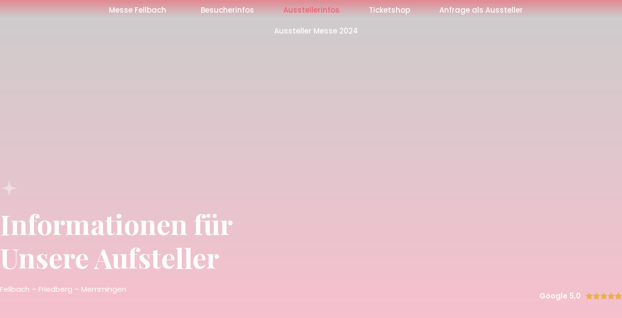

--- FILE ---
content_type: text/html; charset=UTF-8
request_url: http://www.cocktails4you.de/aufsteller/
body_size: 17213
content:
<!DOCTYPE html>
<html dir="ltr" lang="de" prefix="og: https://ogp.me/ns#">
<head>
	<meta charset="UTF-8">
		<title>Aufsteller - Hochzeitsmesse Friedberg</title>

		<!-- All in One SEO 4.4.6 - aioseo.com -->
		<meta name="description" content="Startseite Besucher Aufsteller Tickets Anfrage als Aussteller X Informationen für Unsere Aufsteller Fellbach - Friedberg - Memmingen Google 5,0  5/5 #hochzeitsprofis Erfahre mehr über unsere Voranstellungen und Tickets. Ticket Shop Aufsteller Infos Träumst du von einer Märchenhochzeit? Oder bist du ein talentierter Aufsteller, der auf der Suche nach der perfekten Plattform ist, um deine" />
		<meta name="robots" content="max-image-preview:large" />
		<link rel="canonical" href="http://www.cocktails4you.de/aufsteller/" />
		<meta name="generator" content="All in One SEO (AIOSEO) 4.4.6" />
		<meta property="og:locale" content="de_DE" />
		<meta property="og:site_name" content="Hochzeitsmesse Friedberg -" />
		<meta property="og:type" content="article" />
		<meta property="og:title" content="Aufsteller - Hochzeitsmesse Friedberg" />
		<meta property="og:description" content="Startseite Besucher Aufsteller Tickets Anfrage als Aussteller X Informationen für Unsere Aufsteller Fellbach - Friedberg - Memmingen Google 5,0  5/5 #hochzeitsprofis Erfahre mehr über unsere Voranstellungen und Tickets. Ticket Shop Aufsteller Infos Träumst du von einer Märchenhochzeit? Oder bist du ein talentierter Aufsteller, der auf der Suche nach der perfekten Plattform ist, um deine" />
		<meta property="og:url" content="http://www.cocktails4you.de/aufsteller/" />
		<meta property="article:published_time" content="2023-09-13T17:51:07+00:00" />
		<meta property="article:modified_time" content="2023-09-14T17:24:38+00:00" />
		<meta name="twitter:card" content="summary_large_image" />
		<meta name="twitter:title" content="Aufsteller - Hochzeitsmesse Friedberg" />
		<meta name="twitter:description" content="Startseite Besucher Aufsteller Tickets Anfrage als Aussteller X Informationen für Unsere Aufsteller Fellbach - Friedberg - Memmingen Google 5,0  5/5 #hochzeitsprofis Erfahre mehr über unsere Voranstellungen und Tickets. Ticket Shop Aufsteller Infos Träumst du von einer Märchenhochzeit? Oder bist du ein talentierter Aufsteller, der auf der Suche nach der perfekten Plattform ist, um deine" />
		<script type="application/ld+json" class="aioseo-schema">
			{"@context":"https:\/\/schema.org","@graph":[{"@type":"BreadcrumbList","@id":"http:\/\/www.cocktails4you.de\/aufsteller\/#breadcrumblist","itemListElement":[{"@type":"ListItem","@id":"http:\/\/www.cocktails4you.de\/#listItem","position":1,"item":{"@type":"WebPage","@id":"http:\/\/www.cocktails4you.de\/","name":"Home","description":"Hochzeitsmesse Fellbach Mehr erfahren Hochzeitsmesse Friedberg Mehr erfahren Hochzeitsmesse Memmingen Mehr erfahren","url":"http:\/\/www.cocktails4you.de\/"},"nextItem":"http:\/\/www.cocktails4you.de\/aufsteller\/#listItem"},{"@type":"ListItem","@id":"http:\/\/www.cocktails4you.de\/aufsteller\/#listItem","position":2,"item":{"@type":"WebPage","@id":"http:\/\/www.cocktails4you.de\/aufsteller\/","name":"Aufsteller","description":"Startseite Besucher Aufsteller Tickets Anfrage als Aussteller X Informationen f\u00fcr Unsere Aufsteller Fellbach - Friedberg - Memmingen Google 5,0 \ue934\ue934\ue934\ue934\ue934 5\/5 #hochzeitsprofis Erfahre mehr \u00fcber unsere Voranstellungen und Tickets. Ticket Shop Aufsteller Infos Tr\u00e4umst du von einer M\u00e4rchenhochzeit? Oder bist du ein talentierter Aufsteller, der auf der Suche nach der perfekten Plattform ist, um deine","url":"http:\/\/www.cocktails4you.de\/aufsteller\/"},"previousItem":"http:\/\/www.cocktails4you.de\/#listItem"}]},{"@type":"Organization","@id":"http:\/\/www.cocktails4you.de\/#organization","name":"Hochzeit-messe","url":"http:\/\/www.cocktails4you.de\/"},{"@type":"WebPage","@id":"http:\/\/www.cocktails4you.de\/aufsteller\/#webpage","url":"http:\/\/www.cocktails4you.de\/aufsteller\/","name":"Aufsteller - Hochzeitsmesse Friedberg","description":"Startseite Besucher Aufsteller Tickets Anfrage als Aussteller X Informationen f\u00fcr Unsere Aufsteller Fellbach - Friedberg - Memmingen Google 5,0 \ue934\ue934\ue934\ue934\ue934 5\/5 #hochzeitsprofis Erfahre mehr \u00fcber unsere Voranstellungen und Tickets. Ticket Shop Aufsteller Infos Tr\u00e4umst du von einer M\u00e4rchenhochzeit? Oder bist du ein talentierter Aufsteller, der auf der Suche nach der perfekten Plattform ist, um deine","inLanguage":"de-DE-formal","isPartOf":{"@id":"http:\/\/www.cocktails4you.de\/#website"},"breadcrumb":{"@id":"http:\/\/www.cocktails4you.de\/aufsteller\/#breadcrumblist"},"datePublished":"2023-09-13T17:51:07+02:00","dateModified":"2023-09-14T17:24:38+02:00"},{"@type":"WebSite","@id":"http:\/\/www.cocktails4you.de\/#website","url":"http:\/\/www.cocktails4you.de\/","name":"Hochzeit-messe","inLanguage":"de-DE-formal","publisher":{"@id":"http:\/\/www.cocktails4you.de\/#organization"}}]}
		</script>
		<!-- All in One SEO -->

<link rel="alternate" type="application/rss+xml" title="Hochzeitsmesse Friedberg &raquo; Feed" href="http://www.cocktails4you.de/feed/" />
<link rel="alternate" type="application/rss+xml" title="Hochzeitsmesse Friedberg &raquo; Kommentar-Feed" href="http://www.cocktails4you.de/comments/feed/" />
<link rel="alternate" title="oEmbed (JSON)" type="application/json+oembed" href="http://www.cocktails4you.de/wp-json/oembed/1.0/embed?url=http%3A%2F%2Fwww.cocktails4you.de%2Faufsteller%2F" />
<link rel="alternate" title="oEmbed (XML)" type="text/xml+oembed" href="http://www.cocktails4you.de/wp-json/oembed/1.0/embed?url=http%3A%2F%2Fwww.cocktails4you.de%2Faufsteller%2F&#038;format=xml" />
<style id='wp-img-auto-sizes-contain-inline-css'>
img:is([sizes=auto i],[sizes^="auto," i]){contain-intrinsic-size:3000px 1500px}
/*# sourceURL=wp-img-auto-sizes-contain-inline-css */
</style>
<style id='wp-emoji-styles-inline-css'>

	img.wp-smiley, img.emoji {
		display: inline !important;
		border: none !important;
		box-shadow: none !important;
		height: 1em !important;
		width: 1em !important;
		margin: 0 0.07em !important;
		vertical-align: -0.1em !important;
		background: none !important;
		padding: 0 !important;
	}
/*# sourceURL=wp-emoji-styles-inline-css */
</style>
<link rel='stylesheet' id='wp-block-library-css' href='http://www.cocktails4you.de/wp-includes/css/dist/block-library/style.min.css?ver=6.9' media='all' />
<style id='global-styles-inline-css'>
:root{--wp--preset--aspect-ratio--square: 1;--wp--preset--aspect-ratio--4-3: 4/3;--wp--preset--aspect-ratio--3-4: 3/4;--wp--preset--aspect-ratio--3-2: 3/2;--wp--preset--aspect-ratio--2-3: 2/3;--wp--preset--aspect-ratio--16-9: 16/9;--wp--preset--aspect-ratio--9-16: 9/16;--wp--preset--color--black: #000000;--wp--preset--color--cyan-bluish-gray: #abb8c3;--wp--preset--color--white: #ffffff;--wp--preset--color--pale-pink: #f78da7;--wp--preset--color--vivid-red: #cf2e2e;--wp--preset--color--luminous-vivid-orange: #ff6900;--wp--preset--color--luminous-vivid-amber: #fcb900;--wp--preset--color--light-green-cyan: #7bdcb5;--wp--preset--color--vivid-green-cyan: #00d084;--wp--preset--color--pale-cyan-blue: #8ed1fc;--wp--preset--color--vivid-cyan-blue: #0693e3;--wp--preset--color--vivid-purple: #9b51e0;--wp--preset--gradient--vivid-cyan-blue-to-vivid-purple: linear-gradient(135deg,rgb(6,147,227) 0%,rgb(155,81,224) 100%);--wp--preset--gradient--light-green-cyan-to-vivid-green-cyan: linear-gradient(135deg,rgb(122,220,180) 0%,rgb(0,208,130) 100%);--wp--preset--gradient--luminous-vivid-amber-to-luminous-vivid-orange: linear-gradient(135deg,rgb(252,185,0) 0%,rgb(255,105,0) 100%);--wp--preset--gradient--luminous-vivid-orange-to-vivid-red: linear-gradient(135deg,rgb(255,105,0) 0%,rgb(207,46,46) 100%);--wp--preset--gradient--very-light-gray-to-cyan-bluish-gray: linear-gradient(135deg,rgb(238,238,238) 0%,rgb(169,184,195) 100%);--wp--preset--gradient--cool-to-warm-spectrum: linear-gradient(135deg,rgb(74,234,220) 0%,rgb(151,120,209) 20%,rgb(207,42,186) 40%,rgb(238,44,130) 60%,rgb(251,105,98) 80%,rgb(254,248,76) 100%);--wp--preset--gradient--blush-light-purple: linear-gradient(135deg,rgb(255,206,236) 0%,rgb(152,150,240) 100%);--wp--preset--gradient--blush-bordeaux: linear-gradient(135deg,rgb(254,205,165) 0%,rgb(254,45,45) 50%,rgb(107,0,62) 100%);--wp--preset--gradient--luminous-dusk: linear-gradient(135deg,rgb(255,203,112) 0%,rgb(199,81,192) 50%,rgb(65,88,208) 100%);--wp--preset--gradient--pale-ocean: linear-gradient(135deg,rgb(255,245,203) 0%,rgb(182,227,212) 50%,rgb(51,167,181) 100%);--wp--preset--gradient--electric-grass: linear-gradient(135deg,rgb(202,248,128) 0%,rgb(113,206,126) 100%);--wp--preset--gradient--midnight: linear-gradient(135deg,rgb(2,3,129) 0%,rgb(40,116,252) 100%);--wp--preset--font-size--small: 13px;--wp--preset--font-size--medium: 20px;--wp--preset--font-size--large: 36px;--wp--preset--font-size--x-large: 42px;--wp--preset--spacing--20: 0.44rem;--wp--preset--spacing--30: 0.67rem;--wp--preset--spacing--40: 1rem;--wp--preset--spacing--50: 1.5rem;--wp--preset--spacing--60: 2.25rem;--wp--preset--spacing--70: 3.38rem;--wp--preset--spacing--80: 5.06rem;--wp--preset--shadow--natural: 6px 6px 9px rgba(0, 0, 0, 0.2);--wp--preset--shadow--deep: 12px 12px 50px rgba(0, 0, 0, 0.4);--wp--preset--shadow--sharp: 6px 6px 0px rgba(0, 0, 0, 0.2);--wp--preset--shadow--outlined: 6px 6px 0px -3px rgb(255, 255, 255), 6px 6px rgb(0, 0, 0);--wp--preset--shadow--crisp: 6px 6px 0px rgb(0, 0, 0);}:where(.is-layout-flex){gap: 0.5em;}:where(.is-layout-grid){gap: 0.5em;}body .is-layout-flex{display: flex;}.is-layout-flex{flex-wrap: wrap;align-items: center;}.is-layout-flex > :is(*, div){margin: 0;}body .is-layout-grid{display: grid;}.is-layout-grid > :is(*, div){margin: 0;}:where(.wp-block-columns.is-layout-flex){gap: 2em;}:where(.wp-block-columns.is-layout-grid){gap: 2em;}:where(.wp-block-post-template.is-layout-flex){gap: 1.25em;}:where(.wp-block-post-template.is-layout-grid){gap: 1.25em;}.has-black-color{color: var(--wp--preset--color--black) !important;}.has-cyan-bluish-gray-color{color: var(--wp--preset--color--cyan-bluish-gray) !important;}.has-white-color{color: var(--wp--preset--color--white) !important;}.has-pale-pink-color{color: var(--wp--preset--color--pale-pink) !important;}.has-vivid-red-color{color: var(--wp--preset--color--vivid-red) !important;}.has-luminous-vivid-orange-color{color: var(--wp--preset--color--luminous-vivid-orange) !important;}.has-luminous-vivid-amber-color{color: var(--wp--preset--color--luminous-vivid-amber) !important;}.has-light-green-cyan-color{color: var(--wp--preset--color--light-green-cyan) !important;}.has-vivid-green-cyan-color{color: var(--wp--preset--color--vivid-green-cyan) !important;}.has-pale-cyan-blue-color{color: var(--wp--preset--color--pale-cyan-blue) !important;}.has-vivid-cyan-blue-color{color: var(--wp--preset--color--vivid-cyan-blue) !important;}.has-vivid-purple-color{color: var(--wp--preset--color--vivid-purple) !important;}.has-black-background-color{background-color: var(--wp--preset--color--black) !important;}.has-cyan-bluish-gray-background-color{background-color: var(--wp--preset--color--cyan-bluish-gray) !important;}.has-white-background-color{background-color: var(--wp--preset--color--white) !important;}.has-pale-pink-background-color{background-color: var(--wp--preset--color--pale-pink) !important;}.has-vivid-red-background-color{background-color: var(--wp--preset--color--vivid-red) !important;}.has-luminous-vivid-orange-background-color{background-color: var(--wp--preset--color--luminous-vivid-orange) !important;}.has-luminous-vivid-amber-background-color{background-color: var(--wp--preset--color--luminous-vivid-amber) !important;}.has-light-green-cyan-background-color{background-color: var(--wp--preset--color--light-green-cyan) !important;}.has-vivid-green-cyan-background-color{background-color: var(--wp--preset--color--vivid-green-cyan) !important;}.has-pale-cyan-blue-background-color{background-color: var(--wp--preset--color--pale-cyan-blue) !important;}.has-vivid-cyan-blue-background-color{background-color: var(--wp--preset--color--vivid-cyan-blue) !important;}.has-vivid-purple-background-color{background-color: var(--wp--preset--color--vivid-purple) !important;}.has-black-border-color{border-color: var(--wp--preset--color--black) !important;}.has-cyan-bluish-gray-border-color{border-color: var(--wp--preset--color--cyan-bluish-gray) !important;}.has-white-border-color{border-color: var(--wp--preset--color--white) !important;}.has-pale-pink-border-color{border-color: var(--wp--preset--color--pale-pink) !important;}.has-vivid-red-border-color{border-color: var(--wp--preset--color--vivid-red) !important;}.has-luminous-vivid-orange-border-color{border-color: var(--wp--preset--color--luminous-vivid-orange) !important;}.has-luminous-vivid-amber-border-color{border-color: var(--wp--preset--color--luminous-vivid-amber) !important;}.has-light-green-cyan-border-color{border-color: var(--wp--preset--color--light-green-cyan) !important;}.has-vivid-green-cyan-border-color{border-color: var(--wp--preset--color--vivid-green-cyan) !important;}.has-pale-cyan-blue-border-color{border-color: var(--wp--preset--color--pale-cyan-blue) !important;}.has-vivid-cyan-blue-border-color{border-color: var(--wp--preset--color--vivid-cyan-blue) !important;}.has-vivid-purple-border-color{border-color: var(--wp--preset--color--vivid-purple) !important;}.has-vivid-cyan-blue-to-vivid-purple-gradient-background{background: var(--wp--preset--gradient--vivid-cyan-blue-to-vivid-purple) !important;}.has-light-green-cyan-to-vivid-green-cyan-gradient-background{background: var(--wp--preset--gradient--light-green-cyan-to-vivid-green-cyan) !important;}.has-luminous-vivid-amber-to-luminous-vivid-orange-gradient-background{background: var(--wp--preset--gradient--luminous-vivid-amber-to-luminous-vivid-orange) !important;}.has-luminous-vivid-orange-to-vivid-red-gradient-background{background: var(--wp--preset--gradient--luminous-vivid-orange-to-vivid-red) !important;}.has-very-light-gray-to-cyan-bluish-gray-gradient-background{background: var(--wp--preset--gradient--very-light-gray-to-cyan-bluish-gray) !important;}.has-cool-to-warm-spectrum-gradient-background{background: var(--wp--preset--gradient--cool-to-warm-spectrum) !important;}.has-blush-light-purple-gradient-background{background: var(--wp--preset--gradient--blush-light-purple) !important;}.has-blush-bordeaux-gradient-background{background: var(--wp--preset--gradient--blush-bordeaux) !important;}.has-luminous-dusk-gradient-background{background: var(--wp--preset--gradient--luminous-dusk) !important;}.has-pale-ocean-gradient-background{background: var(--wp--preset--gradient--pale-ocean) !important;}.has-electric-grass-gradient-background{background: var(--wp--preset--gradient--electric-grass) !important;}.has-midnight-gradient-background{background: var(--wp--preset--gradient--midnight) !important;}.has-small-font-size{font-size: var(--wp--preset--font-size--small) !important;}.has-medium-font-size{font-size: var(--wp--preset--font-size--medium) !important;}.has-large-font-size{font-size: var(--wp--preset--font-size--large) !important;}.has-x-large-font-size{font-size: var(--wp--preset--font-size--x-large) !important;}
/*# sourceURL=global-styles-inline-css */
</style>

<style id='classic-theme-styles-inline-css'>
/*! This file is auto-generated */
.wp-block-button__link{color:#fff;background-color:#32373c;border-radius:9999px;box-shadow:none;text-decoration:none;padding:calc(.667em + 2px) calc(1.333em + 2px);font-size:1.125em}.wp-block-file__button{background:#32373c;color:#fff;text-decoration:none}
/*# sourceURL=/wp-includes/css/classic-themes.min.css */
</style>
<link rel='stylesheet' id='different-menus-in-different-pages-css' href='http://www.cocktails4you.de/wp-content/plugins/different-menus-in-different-pages/public/css/different-menus-for-different-page-public.css?ver=2.3.2' media='all' />
<link rel='stylesheet' id='niche-frame-css' href='http://www.cocktails4you.de/wp-content/plugins/events-addon-for-elementor/assets/css/niche-frame.css?ver=1.0' media='all' />
<link rel='stylesheet' id='font-awesome-css' href='http://www.cocktails4you.de/wp-content/plugins/elementor/assets/lib/font-awesome/css/font-awesome.min.css?ver=4.7.0' media='all' />
<link rel='stylesheet' id='animate-css' href='http://www.cocktails4you.de/wp-content/plugins/events-addon-for-elementor/assets/css/animate.min.css?ver=3.7.2' media='all' />
<link rel='stylesheet' id='themify-icons-css' href='http://www.cocktails4you.de/wp-content/plugins/events-addon-for-elementor/assets/css/themify-icons.min.css?ver=1.0.0' media='all' />
<link rel='stylesheet' id='linea-css' href='http://www.cocktails4you.de/wp-content/plugins/events-addon-for-elementor/assets/css/linea.min.css?ver=1.0.0' media='all' />
<link rel='stylesheet' id='magnific-popup-css' href='http://www.cocktails4you.de/wp-content/plugins/events-addon-for-elementor/assets/css/magnific-popup.min.css?ver=1.0' media='all' />
<link rel='stylesheet' id='owl-carousel-css' href='http://www.cocktails4you.de/wp-content/plugins/events-addon-for-elementor/assets/css/owl.carousel.min.css?ver=2.3.4' media='all' />
<link rel='stylesheet' id='juxtapose-css' href='http://www.cocktails4you.de/wp-content/plugins/events-addon-for-elementor/assets/css/juxtapose.css?ver=1.0' media='all' />
<link rel='stylesheet' id='naevents-styles-css' href='http://www.cocktails4you.de/wp-content/plugins/events-addon-for-elementor/assets/css/styles.css?ver=1.8.2' media='all' />
<link rel='stylesheet' id='naevents-responsive-css' href='http://www.cocktails4you.de/wp-content/plugins/events-addon-for-elementor/assets/css/responsive.css?ver=1.8.2' media='all' />
<link rel='stylesheet' id='hover-css' href='http://www.cocktails4you.de/wp-content/plugins/primary-addon-for-elementor/assets/css/hover-min.css?ver=2.3.2' media='all' />
<link rel='stylesheet' id='icofont-css' href='http://www.cocktails4you.de/wp-content/plugins/primary-addon-for-elementor/assets/css/icofont.min.css?ver=1.0.1' media='all' />
<link rel='stylesheet' id='flickity-css' href='http://www.cocktails4you.de/wp-content/plugins/primary-addon-for-elementor/assets/css/flickity.min.css?ver=2.2.1' media='all' />
<link rel='stylesheet' id='prim-styles-css' href='http://www.cocktails4you.de/wp-content/plugins/primary-addon-for-elementor/assets/css/styles.css?ver=1.2' media='all' />
<link rel='stylesheet' id='prim-responsive-css' href='http://www.cocktails4you.de/wp-content/plugins/primary-addon-for-elementor/assets/css/responsive.css?ver=1.2' media='all' />
<link rel='stylesheet' id='text-editor-style-css' href='http://www.cocktails4you.de/wp-content/plugins/metform/public/assets/css/text-editor.css?ver=3.5.0' media='all' />
<link rel='stylesheet' id='hello-elementor-css' href='http://www.cocktails4you.de/wp-content/themes/hello-elementor/style.min.css?ver=2.8.1' media='all' />
<link rel='stylesheet' id='hello-elementor-theme-style-css' href='http://www.cocktails4you.de/wp-content/themes/hello-elementor/theme.min.css?ver=2.8.1' media='all' />
<link rel='stylesheet' id='elementor-frontend-css' href='http://www.cocktails4you.de/wp-content/plugins/elementor/assets/css/frontend-lite.min.css?ver=3.16.4' media='all' />
<link rel='stylesheet' id='elementor-post-56-css' href='http://www.cocktails4you.de/wp-content/uploads/elementor/css/post-56.css?ver=1695635708' media='all' />
<link rel='stylesheet' id='elementor-icons-ekiticons-css' href='http://www.cocktails4you.de/wp-content/plugins/elementskit-lite/modules/elementskit-icon-pack/assets/css/ekiticons.css?ver=2.9.2' media='all' />
<link rel='stylesheet' id='elementor-icons-css' href='http://www.cocktails4you.de/wp-content/plugins/elementor/assets/lib/eicons/css/elementor-icons.min.css?ver=5.23.0' media='all' />
<link rel='stylesheet' id='swiper-css' href='http://www.cocktails4you.de/wp-content/plugins/elementor/assets/lib/swiper/v8/css/swiper.min.css?ver=8.4.5' media='all' />
<link rel='stylesheet' id='elementor-pro-css' href='http://www.cocktails4you.de/wp-content/plugins/elementor-pro/assets/css/frontend-lite.min.css?ver=3.15.0' media='all' />
<link rel='stylesheet' id='elementor-post-127-css' href='http://www.cocktails4you.de/wp-content/uploads/elementor/css/post-127.css?ver=1695636165' media='all' />
<link rel='stylesheet' id='font-awesome-5-all-css' href='http://www.cocktails4you.de/wp-content/plugins/elementor/assets/lib/font-awesome/css/all.min.css?ver=3.16.4' media='all' />
<link rel='stylesheet' id='font-awesome-4-shim-css' href='http://www.cocktails4you.de/wp-content/plugins/elementor/assets/lib/font-awesome/css/v4-shims.min.css?ver=3.16.4' media='all' />
<link rel='stylesheet' id='ekit-widget-styles-css' href='http://www.cocktails4you.de/wp-content/plugins/elementskit-lite/widgets/init/assets/css/widget-styles.css?ver=2.9.2' media='all' />
<link rel='stylesheet' id='ekit-responsive-css' href='http://www.cocktails4you.de/wp-content/plugins/elementskit-lite/widgets/init/assets/css/responsive.css?ver=2.9.2' media='all' />
<link rel='stylesheet' id='google-fonts-1-css' href='https://fonts.googleapis.com/css?family=Playfair+Display+SC%3A100%2C100italic%2C200%2C200italic%2C300%2C300italic%2C400%2C400italic%2C500%2C500italic%2C600%2C600italic%2C700%2C700italic%2C800%2C800italic%2C900%2C900italic%7CPoppins%3A100%2C100italic%2C200%2C200italic%2C300%2C300italic%2C400%2C400italic%2C500%2C500italic%2C600%2C600italic%2C700%2C700italic%2C800%2C800italic%2C900%2C900italic%7CRoboto%3A100%2C100italic%2C200%2C200italic%2C300%2C300italic%2C400%2C400italic%2C500%2C500italic%2C600%2C600italic%2C700%2C700italic%2C800%2C800italic%2C900%2C900italic%7CPlayfair+Display%3A100%2C100italic%2C200%2C200italic%2C300%2C300italic%2C400%2C400italic%2C500%2C500italic%2C600%2C600italic%2C700%2C700italic%2C800%2C800italic%2C900%2C900italic&#038;display=swap&#038;ver=6.9' media='all' />
<link rel='stylesheet' id='elementor-icons-shared-0-css' href='http://www.cocktails4you.de/wp-content/plugins/elementor/assets/lib/font-awesome/css/fontawesome.min.css?ver=5.15.3' media='all' />
<link rel='stylesheet' id='elementor-icons-fa-solid-css' href='http://www.cocktails4you.de/wp-content/plugins/elementor/assets/lib/font-awesome/css/solid.min.css?ver=5.15.3' media='all' />
<link rel="preconnect" href="https://fonts.gstatic.com/" crossorigin><script src="http://www.cocktails4you.de/wp-includes/js/jquery/jquery.min.js?ver=3.7.1" id="jquery-core-js"></script>
<script src="http://www.cocktails4you.de/wp-includes/js/jquery/jquery-migrate.min.js?ver=3.4.1" id="jquery-migrate-js"></script>
<script src="http://www.cocktails4you.de/wp-content/plugins/different-menus-in-different-pages/public/js/different-menus-for-different-page-public.js?ver=2.3.2" id="different-menus-in-different-pages-js"></script>
<script src="http://www.cocktails4you.de/wp-content/plugins/elementor/assets/lib/font-awesome/js/v4-shims.min.js?ver=3.16.4" id="font-awesome-4-shim-js"></script>
<link rel="https://api.w.org/" href="http://www.cocktails4you.de/wp-json/" /><link rel="alternate" title="JSON" type="application/json" href="http://www.cocktails4you.de/wp-json/wp/v2/pages/127" /><link rel="EditURI" type="application/rsd+xml" title="RSD" href="http://www.cocktails4you.de/xmlrpc.php?rsd" />
<meta name="generator" content="WordPress 6.9" />
<link rel='shortlink' href='http://www.cocktails4you.de/?p=127' />
<meta name="generator" content="Elementor 3.16.4; features: e_dom_optimization, e_optimized_assets_loading, e_optimized_css_loading, additional_custom_breakpoints; settings: css_print_method-external, google_font-enabled, font_display-swap">
<style id="wpforms-css-vars-root">
				:root {
					--wpforms-field-border-radius: 3px;
--wpforms-field-background-color: #ffffff;
--wpforms-field-border-color: rgba( 0, 0, 0, 0.25 );
--wpforms-field-text-color: rgba( 0, 0, 0, 0.7 );
--wpforms-label-color: rgba( 0, 0, 0, 0.85 );
--wpforms-label-sublabel-color: rgba( 0, 0, 0, 0.55 );
--wpforms-label-error-color: #d63637;
--wpforms-button-border-radius: 3px;
--wpforms-button-background-color: #066aab;
--wpforms-button-text-color: #ffffff;
--wpforms-field-size-input-height: 43px;
--wpforms-field-size-input-spacing: 15px;
--wpforms-field-size-font-size: 16px;
--wpforms-field-size-line-height: 19px;
--wpforms-field-size-padding-h: 14px;
--wpforms-field-size-checkbox-size: 16px;
--wpforms-field-size-sublabel-spacing: 5px;
--wpforms-field-size-icon-size: 1;
--wpforms-label-size-font-size: 16px;
--wpforms-label-size-line-height: 19px;
--wpforms-label-size-sublabel-font-size: 14px;
--wpforms-label-size-sublabel-line-height: 17px;
--wpforms-button-size-font-size: 17px;
--wpforms-button-size-height: 41px;
--wpforms-button-size-padding-h: 15px;
--wpforms-button-size-margin-top: 10px;

				}
			</style>	<meta name="viewport" content="width=device-width, initial-scale=1.0, viewport-fit=cover" /><link rel='stylesheet' id='e-animations-css' href='http://www.cocktails4you.de/wp-content/plugins/elementor/assets/lib/animations/animations.min.css?ver=3.16.4' media='all' />
</head>
<body class="wp-singular page-template page-template-elementor_canvas page page-id-127 wp-theme-hello-elementor elementor-default elementor-template-canvas elementor-kit-56 elementor-page elementor-page-127">
			<div data-elementor-type="wp-page" data-elementor-id="127" class="elementor elementor-127" data-elementor-post-type="page">
									<section class="elementor-section elementor-top-section elementor-element elementor-element-ed50006 elementor-section-boxed elementor-section-height-default elementor-section-height-default elementor-invisible" data-id="ed50006" data-element_type="section" data-settings="{&quot;animation&quot;:&quot;fadeIn&quot;,&quot;background_background&quot;:&quot;gradient&quot;}">
						<div class="elementor-container elementor-column-gap-default">
					<div class="elementor-column elementor-col-100 elementor-top-column elementor-element elementor-element-8955965" data-id="8955965" data-element_type="column">
			<div class="elementor-widget-wrap elementor-element-populated">
								<section class="elementor-section elementor-inner-section elementor-element elementor-element-7b90943 elementor-reverse-tablet elementor-reverse-mobile elementor-section-boxed elementor-section-height-default elementor-section-height-default" data-id="7b90943" data-element_type="section">
						<div class="elementor-container elementor-column-gap-default">
					<div class="elementor-column elementor-col-100 elementor-inner-column elementor-element elementor-element-dc4d025" data-id="dc4d025" data-element_type="column">
			<div class="elementor-widget-wrap elementor-element-populated">
								<div class="elementor-element elementor-element-9576426 elementor-invisible elementor-widget elementor-widget-ekit-nav-menu" data-id="9576426" data-element_type="widget" data-settings="{&quot;_animation&quot;:&quot;fadeIn&quot;}" data-widget_type="ekit-nav-menu.default">
				<div class="elementor-widget-container">
			<div class="ekit-wid-con ekit_menu_responsive_tablet" data-hamburger-icon="icon icon-menu1" data-hamburger-icon-type="icon" data-responsive-breakpoint="1024">            <button class="elementskit-menu-hamburger elementskit-menu-toggler"  type="button" aria-label="hamburger-icon">
                <i aria-hidden="true" class="ekit-menu-icon icon icon-menu1"></i>            </button>
            <div id="ekit-megamenu-menu-1" class="elementskit-menu-container elementskit-menu-offcanvas-elements elementskit-navbar-nav-default elementskit_none ekit-nav-menu-one-page- ekit-nav-dropdown-hover"><ul id="menu-menu-1" class="elementskit-navbar-nav elementskit-menu-po-center submenu-click-on-icon"><li id="menu-item-206" class="menu-item menu-item-type-custom menu-item-object-custom menu-item-has-children menu-item-206 nav-item elementskit-dropdown-has relative_position elementskit-dropdown-menu-default_width elementskit-mobile-builder-content" data-vertical-menu=750px><a href="http://www.cocktails4you.de/besucherinfos-fellbach/" class="ekit-menu-nav-link ekit-menu-dropdown-toggle">Messe Fellbach<i class="icon icon-down-arrow1 elementskit-submenu-indicator"></i></a>
<ul class="elementskit-dropdown elementskit-submenu-panel">
	<li id="menu-item-354" class="menu-item menu-item-type-custom menu-item-object-custom menu-item-354 nav-item elementskit-mobile-builder-content" data-vertical-menu=750px><a href="http://www.cocktails4you.de/besucherinfos-memmingen/" class=" dropdown-item">Messe Memmingen</a>	<li id="menu-item-355" class="menu-item menu-item-type-custom menu-item-object-custom menu-item-355 nav-item elementskit-mobile-builder-content" data-vertical-menu=750px><a href="http://www.cocktails4you.de/besucherinfos-friedberg/" class=" dropdown-item">Messe Friedberg</a></ul>
</li>
<li id="menu-item-204" class="menu-item menu-item-type-custom menu-item-object-custom menu-item-204 nav-item elementskit-mobile-builder-content" data-vertical-menu=750px><a href="http://www.cocktails4you.de/fuer-besucher/" class="ekit-menu-nav-link">Besucherinfos</a></li>
<li id="menu-item-205" class="menu-item menu-item-type-custom menu-item-object-custom current-menu-item menu-item-205 nav-item elementskit-mobile-builder-content active" data-vertical-menu=750px><a href="http://www.cocktails4you.de/aufsteller" class="ekit-menu-nav-link active">Ausstellerinfos</a></li>
<li id="menu-item-207" class="menu-item menu-item-type-custom menu-item-object-custom menu-item-207 nav-item elementskit-mobile-builder-content" data-vertical-menu=750px><a href="http://www.cocktails4you.de/tickets" class="ekit-menu-nav-link">Ticketshop</a></li>
<li id="menu-item-208" class="menu-item menu-item-type-custom menu-item-object-custom menu-item-208 nav-item elementskit-mobile-builder-content" data-vertical-menu=750px><a href="http://www.cocktails4you.de/anfrage-austeller" class="ekit-menu-nav-link">Anfrage als Aussteller</a></li>
<li id="menu-item-346" class="menu-item menu-item-type-custom menu-item-object-custom menu-item-346 nav-item elementskit-mobile-builder-content" data-vertical-menu=750px><a href="http://www.cocktails4you.de/aussteller-messe-2024" class="ekit-menu-nav-link">Aussteller Messe 2024</a></li>
</ul><div class="elementskit-nav-identity-panel"><button class="elementskit-menu-close elementskit-menu-toggler" type="button">X</button></div></div><div class="elementskit-menu-overlay elementskit-menu-offcanvas-elements elementskit-menu-toggler ekit-nav-menu--overlay"></div></div>		</div>
				</div>
					</div>
		</div>
							</div>
		</section>
					</div>
		</div>
							</div>
		</section>
				<section class="elementor-section elementor-top-section elementor-element elementor-element-6d90171 elementor-section-height-full elementor-section-items-bottom elementor-section-content-bottom elementor-section-boxed elementor-section-height-default" data-id="6d90171" data-element_type="section" data-settings="{&quot;background_background&quot;:&quot;video&quot;,&quot;background_video_link&quot;:&quot;https:\/\/www.youtube.com\/watch?v=yHaL82r1Krk&quot;,&quot;background_video_start&quot;:28,&quot;background_video_end&quot;:60}">
								<div class="elementor-background-video-container elementor-hidden-phone">
													<div class="elementor-background-video-embed"></div>
												</div>
									<div class="elementor-background-overlay"></div>
							<div class="elementor-container elementor-column-gap-default">
					<div class="elementor-column elementor-col-50 elementor-top-column elementor-element elementor-element-5428489" data-id="5428489" data-element_type="column">
			<div class="elementor-widget-wrap elementor-element-populated">
								<div class="elementor-element elementor-element-20f12e3 elementor-invisible elementor-widget elementor-widget-image" data-id="20f12e3" data-element_type="widget" data-settings="{&quot;_animation&quot;:&quot;fadeIn&quot;}" data-widget_type="image.default">
				<div class="elementor-widget-container">
			<style>/*! elementor - v3.16.0 - 20-09-2023 */
.elementor-widget-image{text-align:center}.elementor-widget-image a{display:inline-block}.elementor-widget-image a img[src$=".svg"]{width:48px}.elementor-widget-image img{vertical-align:middle;display:inline-block}</style>												<img fetchpriority="high" decoding="async" width="800" height="800" src="http://www.cocktails4you.de/wp-content/uploads/2023/09/iconAsset-4.png" class="attachment-large size-large wp-image-26" alt="" srcset="http://www.cocktails4you.de/wp-content/uploads/2023/09/iconAsset-4.png 1000w, http://www.cocktails4you.de/wp-content/uploads/2023/09/iconAsset-4-300x300.png 300w, http://www.cocktails4you.de/wp-content/uploads/2023/09/iconAsset-4-150x150.png 150w, http://www.cocktails4you.de/wp-content/uploads/2023/09/iconAsset-4-768x768.png 768w" sizes="(max-width: 800px) 100vw, 800px" />															</div>
				</div>
				<div class="elementor-element elementor-element-7611060 elementor-invisible elementor-widget elementor-widget-heading" data-id="7611060" data-element_type="widget" data-settings="{&quot;_animation&quot;:&quot;fadeIn&quot;}" data-widget_type="heading.default">
				<div class="elementor-widget-container">
			<style>/*! elementor - v3.16.0 - 20-09-2023 */
.elementor-heading-title{padding:0;margin:0;line-height:1}.elementor-widget-heading .elementor-heading-title[class*=elementor-size-]>a{color:inherit;font-size:inherit;line-height:inherit}.elementor-widget-heading .elementor-heading-title.elementor-size-small{font-size:15px}.elementor-widget-heading .elementor-heading-title.elementor-size-medium{font-size:19px}.elementor-widget-heading .elementor-heading-title.elementor-size-large{font-size:29px}.elementor-widget-heading .elementor-heading-title.elementor-size-xl{font-size:39px}.elementor-widget-heading .elementor-heading-title.elementor-size-xxl{font-size:59px}</style><h1 class="elementor-heading-title elementor-size-default">Informationen für Unsere Aufsteller</h1>		</div>
				</div>
				<div class="elementor-element elementor-element-118d028 elementor-invisible elementor-widget elementor-widget-text-editor" data-id="118d028" data-element_type="widget" data-settings="{&quot;_animation&quot;:&quot;fadeIn&quot;,&quot;_animation_delay&quot;:200}" data-widget_type="text-editor.default">
				<div class="elementor-widget-container">
			<style>/*! elementor - v3.16.0 - 20-09-2023 */
.elementor-widget-text-editor.elementor-drop-cap-view-stacked .elementor-drop-cap{background-color:#69727d;color:#fff}.elementor-widget-text-editor.elementor-drop-cap-view-framed .elementor-drop-cap{color:#69727d;border:3px solid;background-color:transparent}.elementor-widget-text-editor:not(.elementor-drop-cap-view-default) .elementor-drop-cap{margin-top:8px}.elementor-widget-text-editor:not(.elementor-drop-cap-view-default) .elementor-drop-cap-letter{width:1em;height:1em}.elementor-widget-text-editor .elementor-drop-cap{float:left;text-align:center;line-height:1;font-size:50px}.elementor-widget-text-editor .elementor-drop-cap-letter{display:inline-block}</style>				<p>Fellbach &#8211; Friedberg &#8211; Memmingen</p>						</div>
				</div>
					</div>
		</div>
				<div class="elementor-column elementor-col-50 elementor-top-column elementor-element elementor-element-4589dc4" data-id="4589dc4" data-element_type="column">
			<div class="elementor-widget-wrap elementor-element-populated">
								<div class="elementor-element elementor-element-a92953f elementor-star-rating--align-right elementor--star-style-star_fontawesome elementor-widget elementor-widget-star-rating" data-id="a92953f" data-element_type="widget" data-widget_type="star-rating.default">
				<div class="elementor-widget-container">
			<style>/*! elementor - v3.16.0 - 20-09-2023 */
@charset "UTF-8";.elementor-star-rating{color:#ccd6df;font-family:eicons;display:inline-block}.elementor-star-rating i{display:inline-block;position:relative;font-style:normal;cursor:default}.elementor-star-rating i:before{content:"\e934";display:block;font-size:inherit;font-family:inherit;position:absolute;overflow:hidden;color:#f0ad4e;top:0;left:0}.elementor-star-rating .elementor-star-empty:before{content:none}.elementor-star-rating .elementor-star-1:before{width:10%}.elementor-star-rating .elementor-star-2:before{width:20%}.elementor-star-rating .elementor-star-3:before{width:30%}.elementor-star-rating .elementor-star-4:before{width:40%}.elementor-star-rating .elementor-star-5:before{width:50%}.elementor-star-rating .elementor-star-6:before{width:60%}.elementor-star-rating .elementor-star-7:before{width:70%}.elementor-star-rating .elementor-star-8:before{width:80%}.elementor-star-rating .elementor-star-9:before{width:90%}.elementor-star-rating__wrapper{display:flex;align-items:center}.elementor-star-rating__title{margin-right:10px}.elementor-star-rating--align-right .elementor-star-rating__wrapper{text-align:right;justify-content:flex-end}.elementor-star-rating--align-left .elementor-star-rating__wrapper{text-align:left;justify-content:flex-start}.elementor-star-rating--align-center .elementor-star-rating__wrapper{text-align:center;justify-content:center}.elementor-star-rating--align-justify .elementor-star-rating__title{margin-right:auto}@media (max-width:1024px){.elementor-star-rating-tablet--align-right .elementor-star-rating__wrapper{text-align:right;justify-content:flex-end}.elementor-star-rating-tablet--align-left .elementor-star-rating__wrapper{text-align:left;justify-content:flex-start}.elementor-star-rating-tablet--align-center .elementor-star-rating__wrapper{text-align:center;justify-content:center}.elementor-star-rating-tablet--align-justify .elementor-star-rating__title{margin-right:auto}}@media (max-width:767px){.elementor-star-rating-mobile--align-right .elementor-star-rating__wrapper{text-align:right;justify-content:flex-end}.elementor-star-rating-mobile--align-left .elementor-star-rating__wrapper{text-align:left;justify-content:flex-start}.elementor-star-rating-mobile--align-center .elementor-star-rating__wrapper{text-align:center;justify-content:center}.elementor-star-rating-mobile--align-justify .elementor-star-rating__title{margin-right:auto}}.last-star{letter-spacing:0}.elementor--star-style-star_unicode .elementor-star-rating{font-family:Arial,Helvetica,sans-serif}.elementor--star-style-star_unicode .elementor-star-rating i:not(.elementor-star-empty):before{content:"★"}</style>
		<div class="elementor-star-rating__wrapper">
							<div class="elementor-star-rating__title">Google 5,0</div>
						<div class="elementor-star-rating" title="5/5" itemtype="http://schema.org/Rating" itemscope="" itemprop="reviewRating"><i class="elementor-star-full">&#xE934;</i><i class="elementor-star-full">&#xE934;</i><i class="elementor-star-full">&#xE934;</i><i class="elementor-star-full">&#xE934;</i><i class="elementor-star-full">&#xE934;</i> <span itemprop="ratingValue" class="elementor-screen-only">5/5</span></div>		</div>
				</div>
				</div>
					</div>
		</div>
							</div>
		</section>
				<section class="elementor-section elementor-top-section elementor-element elementor-element-1d75f207 elementor-reverse-mobile elementor-section-boxed elementor-section-height-default elementor-section-height-default" data-id="1d75f207" data-element_type="section">
						<div class="elementor-container elementor-column-gap-default">
					<div class="elementor-column elementor-col-50 elementor-top-column elementor-element elementor-element-5b211839 elementor-invisible" data-id="5b211839" data-element_type="column" data-settings="{&quot;background_background&quot;:&quot;classic&quot;,&quot;animation&quot;:&quot;fadeIn&quot;}">
			<div class="elementor-widget-wrap elementor-element-populated">
								<section class="elementor-section elementor-inner-section elementor-element elementor-element-4450f715 elementor-section-boxed elementor-section-height-default elementor-section-height-default elementor-invisible" data-id="4450f715" data-element_type="section" data-settings="{&quot;animation&quot;:&quot;fadeIn&quot;,&quot;animation_delay&quot;:200}">
						<div class="elementor-container elementor-column-gap-default">
					<div class="elementor-column elementor-col-100 elementor-inner-column elementor-element elementor-element-3e6edaa4 elementor-invisible" data-id="3e6edaa4" data-element_type="column" data-settings="{&quot;background_background&quot;:&quot;classic&quot;,&quot;animation&quot;:&quot;fadeIn&quot;,&quot;animation_delay&quot;:200}">
			<div class="elementor-widget-wrap elementor-element-populated">
								<div class="elementor-element elementor-element-73014124 elementor-widget elementor-widget-heading" data-id="73014124" data-element_type="widget" data-widget_type="heading.default">
				<div class="elementor-widget-container">
			<h3 class="elementor-heading-title elementor-size-default">#hochzeitsprofis</h3>		</div>
				</div>
				<div class="elementor-element elementor-element-132f29d6 elementor-widget elementor-widget-text-editor" data-id="132f29d6" data-element_type="widget" data-widget_type="text-editor.default">
				<div class="elementor-widget-container">
							<p>Erfahre mehr über unsere Voranstellungen und Tickets.</p>						</div>
				</div>
				<div class="elementor-element elementor-element-5bb07975 elementor-align-left elementor-widget elementor-widget-button" data-id="5bb07975" data-element_type="widget" data-widget_type="button.default">
				<div class="elementor-widget-container">
					<div class="elementor-button-wrapper">
			<a class="elementor-button elementor-button-link elementor-size-sm" href="http://www.cocktails4you.de/tickets">
						<span class="elementor-button-content-wrapper">
						<span class="elementor-button-icon elementor-align-icon-right">
				<i aria-hidden="true" class="icon icon-arrow-right"></i>			</span>
						<span class="elementor-button-text">Ticket Shop</span>
		</span>
					</a>
		</div>
				</div>
				</div>
					</div>
		</div>
							</div>
		</section>
					</div>
		</div>
				<div class="elementor-column elementor-col-50 elementor-top-column elementor-element elementor-element-30dff949" data-id="30dff949" data-element_type="column">
			<div class="elementor-widget-wrap elementor-element-populated">
								<div class="elementor-element elementor-element-1b0657a9 elementor-invisible elementor-widget elementor-widget-heading" data-id="1b0657a9" data-element_type="widget" data-settings="{&quot;_animation&quot;:&quot;fadeIn&quot;,&quot;_animation_delay&quot;:200}" data-widget_type="heading.default">
				<div class="elementor-widget-container">
			<h2 class="elementor-heading-title elementor-size-default">Aufsteller Infos</h2>		</div>
				</div>
				<div class="elementor-element elementor-element-3ac39dfb elementor-hidden-mobile elementor-widget elementor-widget-spacer" data-id="3ac39dfb" data-element_type="widget" data-widget_type="spacer.default">
				<div class="elementor-widget-container">
			<style>/*! elementor - v3.16.0 - 20-09-2023 */
.elementor-column .elementor-spacer-inner{height:var(--spacer-size)}.e-con{--container-widget-width:100%}.e-con-inner>.elementor-widget-spacer,.e-con>.elementor-widget-spacer{width:var(--container-widget-width,var(--spacer-size));--align-self:var(--container-widget-align-self,initial);--flex-shrink:0}.e-con-inner>.elementor-widget-spacer>.elementor-widget-container,.e-con>.elementor-widget-spacer>.elementor-widget-container{height:100%;width:100%}.e-con-inner>.elementor-widget-spacer>.elementor-widget-container>.elementor-spacer,.e-con>.elementor-widget-spacer>.elementor-widget-container>.elementor-spacer{height:100%}.e-con-inner>.elementor-widget-spacer>.elementor-widget-container>.elementor-spacer>.elementor-spacer-inner,.e-con>.elementor-widget-spacer>.elementor-widget-container>.elementor-spacer>.elementor-spacer-inner{height:var(--container-widget-height,var(--spacer-size))}.e-con-inner>.elementor-widget-spacer.elementor-widget-empty,.e-con>.elementor-widget-spacer.elementor-widget-empty{position:relative;min-height:22px;min-width:22px}.e-con-inner>.elementor-widget-spacer.elementor-widget-empty .elementor-widget-empty-icon,.e-con>.elementor-widget-spacer.elementor-widget-empty .elementor-widget-empty-icon{position:absolute;top:0;bottom:0;left:0;right:0;margin:auto;padding:0;width:22px;height:22px}</style>		<div class="elementor-spacer">
			<div class="elementor-spacer-inner"></div>
		</div>
				</div>
				</div>
				<section class="elementor-section elementor-inner-section elementor-element elementor-element-7c220d3f elementor-section-boxed elementor-section-height-default elementor-section-height-default" data-id="7c220d3f" data-element_type="section">
						<div class="elementor-container elementor-column-gap-default">
					<div class="elementor-column elementor-col-100 elementor-inner-column elementor-element elementor-element-7f258409 elementor-invisible" data-id="7f258409" data-element_type="column" data-settings="{&quot;animation&quot;:&quot;fadeIn&quot;,&quot;animation_delay&quot;:200}">
			<div class="elementor-widget-wrap elementor-element-populated">
								<div class="elementor-element elementor-element-2fe47cde elementor-widget elementor-widget-text-editor" data-id="2fe47cde" data-element_type="widget" data-widget_type="text-editor.default">
				<div class="elementor-widget-container">
							<p>Träumst du von einer Märchenhochzeit? Oder bist du ein talentierter Aufsteller, der auf der Suche nach der perfekten Plattform ist, um deine Dienstleistungen einem begeisterten Publikum zu präsentieren? Dann bist du hier genau richtig!</p><p>Unsere Hochzeitsmessen in Fellbach, Friedberg und Memmingen sind der Hotspot für alle, die sich im Hochzeitsfieber befinden. Wir bieten Paaren die Gelegenheit, sich von den neuesten Trends, inspirierenden Ideen und exklusiven Anbietern inspirieren zu lassen. Und das Beste daran ist, dass auch du ein Teil dieser magischen Hochzeitswelt werden kannst!</p>						</div>
				</div>
					</div>
		</div>
							</div>
		</section>
				<div class="elementor-element elementor-element-44564dde elementor-mobile-align-left elementor-invisible elementor-widget elementor-widget-button" data-id="44564dde" data-element_type="widget" data-settings="{&quot;_animation&quot;:&quot;fadeIn&quot;,&quot;_animation_delay&quot;:400}" data-widget_type="button.default">
				<div class="elementor-widget-container">
					<div class="elementor-button-wrapper">
			<a class="elementor-button elementor-button-link elementor-size-sm" href="#mehr">
						<span class="elementor-button-content-wrapper">
						<span class="elementor-button-text">Mehr erfahren</span>
		</span>
					</a>
		</div>
				</div>
				</div>
					</div>
		</div>
							</div>
		</section>
				<section class="elementor-section elementor-top-section elementor-element elementor-element-b40e481 elementor-section-boxed elementor-section-height-default elementor-section-height-default" data-id="b40e481" data-element_type="section" id="mehr">
						<div class="elementor-container elementor-column-gap-default">
					<div class="elementor-column elementor-col-100 elementor-top-column elementor-element elementor-element-247b967f" data-id="247b967f" data-element_type="column">
			<div class="elementor-widget-wrap elementor-element-populated">
								<div class="elementor-element elementor-element-769239f9 elementor-invisible elementor-widget elementor-widget-heading" data-id="769239f9" data-element_type="widget" data-settings="{&quot;_animation&quot;:&quot;fadeIn&quot;,&quot;_animation_delay&quot;:200}" data-widget_type="heading.default">
				<div class="elementor-widget-container">
			<h2 class="elementor-heading-title elementor-size-default">Vorteile für Aufsteller:</h2>		</div>
				</div>
				<div class="elementor-element elementor-element-2ecc2fff elementor-invisible elementor-widget elementor-widget-text-editor" data-id="2ecc2fff" data-element_type="widget" data-settings="{&quot;_animation&quot;:&quot;fadeIn&quot;,&quot;_animation_delay&quot;:200}" data-widget_type="text-editor.default">
				<div class="elementor-widget-container">
							<p>Warum solltest du dich bei uns bewerben? Hier sind einige Gründe:</p>						</div>
				</div>
				<section class="elementor-section elementor-inner-section elementor-element elementor-element-4d299bd9 elementor-section-boxed elementor-section-height-default elementor-section-height-default" data-id="4d299bd9" data-element_type="section">
						<div class="elementor-container elementor-column-gap-default">
					<div class="elementor-column elementor-col-25 elementor-inner-column elementor-element elementor-element-346df338 elementor-invisible" data-id="346df338" data-element_type="column" data-settings="{&quot;animation&quot;:&quot;fadeIn&quot;,&quot;animation_delay&quot;:500,&quot;background_background&quot;:&quot;classic&quot;}">
			<div class="elementor-widget-wrap elementor-element-populated">
								<div class="elementor-element elementor-element-caa5c9c elementor-widget elementor-widget-elementskit-header-info" data-id="caa5c9c" data-element_type="widget" data-widget_type="elementskit-header-info.default">
				<div class="elementor-widget-container">
			<div class="ekit-wid-con" >        <ul class="ekit-header-info">
                                    <li>
                            <a > 
                                <i aria-hidden="true" class="icon icon-eye"></i>                                Sichtbarkeit und Reichweite                            </a>
                        </li>

                            </ul>
        </div>		</div>
				</div>
				<div class="elementor-element elementor-element-2db2ac6 elementor-widget elementor-widget-text-editor" data-id="2db2ac6" data-element_type="widget" data-widget_type="text-editor.default">
				<div class="elementor-widget-container">
							<p>Unsere Hochzeitsmessen ziehen ein vielfältiges Publikum an, das auf der Suche nach den besten Dienstleistungen für ihre Hochzeit ist. Stell dir vor, wie viele potenzielle Kunden du hier erreichen kannst!</p>						</div>
				</div>
					</div>
		</div>
				<div class="elementor-column elementor-col-25 elementor-inner-column elementor-element elementor-element-cbe1c53 elementor-invisible" data-id="cbe1c53" data-element_type="column" data-settings="{&quot;animation&quot;:&quot;fadeIn&quot;,&quot;animation_delay&quot;:500,&quot;background_background&quot;:&quot;classic&quot;}">
			<div class="elementor-widget-wrap elementor-element-populated">
								<div class="elementor-element elementor-element-236e8de6 elementor-widget elementor-widget-elementskit-header-info" data-id="236e8de6" data-element_type="widget" data-widget_type="elementskit-header-info.default">
				<div class="elementor-widget-container">
			<div class="ekit-wid-con" >        <ul class="ekit-header-info">
                                    <li>
                            <a > 
                                <i aria-hidden="true" class="icon icon-pencil"></i>                                Networking                            </a>
                        </li>

                            </ul>
        </div>		</div>
				</div>
				<div class="elementor-element elementor-element-3fe9f888 elementor-widget elementor-widget-text-editor" data-id="3fe9f888" data-element_type="widget" data-widget_type="text-editor.default">
				<div class="elementor-widget-container">
							<p>Unsere Hochzeitsmessen ziehen ein vielfältiges Publikum an, das auf der Suche nach den besten Dienstleistungen für ihre Hochzeit ist. Stell dir vor, wie viele potenzielle Kunden du hier erreichen kannst!</p>						</div>
				</div>
					</div>
		</div>
				<div class="elementor-column elementor-col-25 elementor-inner-column elementor-element elementor-element-3e05875c elementor-invisible" data-id="3e05875c" data-element_type="column" data-settings="{&quot;animation&quot;:&quot;fadeIn&quot;,&quot;animation_delay&quot;:600,&quot;background_background&quot;:&quot;classic&quot;}">
			<div class="elementor-widget-wrap elementor-element-populated">
								<div class="elementor-element elementor-element-466c3ee6 elementor-widget elementor-widget-elementskit-header-info" data-id="466c3ee6" data-element_type="widget" data-widget_type="elementskit-header-info.default">
				<div class="elementor-widget-container">
			<div class="ekit-wid-con" >        <ul class="ekit-header-info">
                                    <li>
                            <a > 
                                <i aria-hidden="true" class="icon icon-sun"></i>                                Präsentation                            </a>
                        </li>

                            </ul>
        </div>		</div>
				</div>
				<div class="elementor-element elementor-element-ba339b5 elementor-widget elementor-widget-text-editor" data-id="ba339b5" data-element_type="widget" data-widget_type="text-editor.default">
				<div class="elementor-widget-container">
							<p>Zeige deine Produkte oder Dienstleistungen in einem beeindruckenden Ambiente. Unsere Messen bieten dir die ideale Bühne, um dein Angebot ins Rampenlicht zu rücken.</p>						</div>
				</div>
					</div>
		</div>
				<div class="elementor-column elementor-col-25 elementor-inner-column elementor-element elementor-element-16247b47 elementor-invisible" data-id="16247b47" data-element_type="column" data-settings="{&quot;animation&quot;:&quot;fadeIn&quot;,&quot;animation_delay&quot;:400,&quot;background_background&quot;:&quot;classic&quot;}">
			<div class="elementor-widget-wrap elementor-element-populated">
								<div class="elementor-element elementor-element-799a5d9c elementor-widget elementor-widget-elementskit-header-info" data-id="799a5d9c" data-element_type="widget" data-widget_type="elementskit-header-info.default">
				<div class="elementor-widget-container">
			<div class="ekit-wid-con" >        <ul class="ekit-header-info">
                                    <li>
                            <a > 
                                <i aria-hidden="true" class="icon icon-flag"></i>                                Marketing-Unterstützung                            </a>
                        </li>

                            </ul>
        </div>		</div>
				</div>
				<div class="elementor-element elementor-element-50281d00 elementor-widget elementor-widget-text-editor" data-id="50281d00" data-element_type="widget" data-widget_type="text-editor.default">
				<div class="elementor-widget-container">
							<p>Wir unterstützen unsere Aussteller aktiv bei der Bewerbung ihrer Teilnahme. Gemeinsam sorgen wir dafür, dass du die maximale Aufmerksamkeit erhältst.</p>						</div>
				</div>
					</div>
		</div>
							</div>
		</section>
					</div>
		</div>
							</div>
		</section>
				<section class="elementor-section elementor-top-section elementor-element elementor-element-bfd5c65 elementor-section-boxed elementor-section-height-default elementor-section-height-default" data-id="bfd5c65" data-element_type="section">
						<div class="elementor-container elementor-column-gap-default">
					<div class="elementor-column elementor-col-100 elementor-top-column elementor-element elementor-element-3542a32" data-id="3542a32" data-element_type="column">
			<div class="elementor-widget-wrap elementor-element-populated">
								<div class="elementor-element elementor-element-1335a1b elementor-invisible elementor-widget elementor-widget-heading" data-id="1335a1b" data-element_type="widget" data-settings="{&quot;_animation&quot;:&quot;fadeIn&quot;,&quot;_animation_delay&quot;:200}" data-widget_type="heading.default">
				<div class="elementor-widget-container">
			<h2 class="elementor-heading-title elementor-size-default">Vorteile für Interessenten:</h2>		</div>
				</div>
				<div class="elementor-element elementor-element-a207669 elementor-invisible elementor-widget elementor-widget-text-editor" data-id="a207669" data-element_type="widget" data-settings="{&quot;_animation&quot;:&quot;fadeIn&quot;,&quot;_animation_delay&quot;:200}" data-widget_type="text-editor.default">
				<div class="elementor-widget-container">
							<p>Du planst deine Hochzeit und suchst nach den besten Anbietern?</p><p>Dann solltest du unsere Aufsteller-Seite nicht verpassen! Hier kannst du:</p>						</div>
				</div>
				<section class="elementor-section elementor-inner-section elementor-element elementor-element-a07f822 elementor-section-boxed elementor-section-height-default elementor-section-height-default" data-id="a07f822" data-element_type="section">
						<div class="elementor-container elementor-column-gap-default">
					<div class="elementor-column elementor-col-33 elementor-inner-column elementor-element elementor-element-71f967a elementor-invisible" data-id="71f967a" data-element_type="column" data-settings="{&quot;animation&quot;:&quot;fadeIn&quot;,&quot;animation_delay&quot;:500,&quot;background_background&quot;:&quot;classic&quot;}">
			<div class="elementor-widget-wrap elementor-element-populated">
								<div class="elementor-element elementor-element-658d477 elementor-widget elementor-widget-elementskit-header-info" data-id="658d477" data-element_type="widget" data-widget_type="elementskit-header-info.default">
				<div class="elementor-widget-container">
			<div class="ekit-wid-con" >        <ul class="ekit-header-info">
                                    <li>
                            <a > 
                                <i aria-hidden="true" class="icon icon-eye"></i>                                Inspiration finden                            </a>
                        </li>

                            </ul>
        </div>		</div>
				</div>
				<div class="elementor-element elementor-element-94c2a50 elementor-widget elementor-widget-text-editor" data-id="94c2a50" data-element_type="widget" data-widget_type="text-editor.default">
				<div class="elementor-widget-container">
							<p>Entdecke eine breite Palette von Hochzeitsdienstleistungen und Produkten, die deine Hochzeit unvergesslich machen werden.</p>						</div>
				</div>
					</div>
		</div>
				<div class="elementor-column elementor-col-33 elementor-inner-column elementor-element elementor-element-0ec2158 elementor-invisible" data-id="0ec2158" data-element_type="column" data-settings="{&quot;animation&quot;:&quot;fadeIn&quot;,&quot;animation_delay&quot;:500,&quot;background_background&quot;:&quot;classic&quot;}">
			<div class="elementor-widget-wrap elementor-element-populated">
								<div class="elementor-element elementor-element-93c59c8 elementor-widget elementor-widget-elementskit-header-info" data-id="93c59c8" data-element_type="widget" data-widget_type="elementskit-header-info.default">
				<div class="elementor-widget-container">
			<div class="ekit-wid-con" >        <ul class="ekit-header-info">
                                    <li>
                            <a > 
                                <i aria-hidden="true" class="icon icon-pencil"></i>                                Kontakte knüpfen                            </a>
                        </li>

                            </ul>
        </div>		</div>
				</div>
				<div class="elementor-element elementor-element-5c0d4b8 elementor-widget elementor-widget-text-editor" data-id="5c0d4b8" data-element_type="widget" data-widget_type="text-editor.default">
				<div class="elementor-widget-container">
							<p>Finde die perfekten Anbieter für deine Traumhochzeit und stelle direkt Kontakt her.</p>						</div>
				</div>
					</div>
		</div>
				<div class="elementor-column elementor-col-33 elementor-inner-column elementor-element elementor-element-f4822dc elementor-invisible" data-id="f4822dc" data-element_type="column" data-settings="{&quot;animation&quot;:&quot;fadeIn&quot;,&quot;animation_delay&quot;:400,&quot;background_background&quot;:&quot;classic&quot;}">
			<div class="elementor-widget-wrap elementor-element-populated">
								<div class="elementor-element elementor-element-0a6822b elementor-widget elementor-widget-elementskit-header-info" data-id="0a6822b" data-element_type="widget" data-widget_type="elementskit-header-info.default">
				<div class="elementor-widget-container">
			<div class="ekit-wid-con" >        <ul class="ekit-header-info">
                                    <li>
                            <a > 
                                <i aria-hidden="true" class="icon icon-flag"></i>                                Aktuelle Trends verfolgen                            </a>
                        </li>

                            </ul>
        </div>		</div>
				</div>
				<div class="elementor-element elementor-element-ac077ea elementor-widget elementor-widget-text-editor" data-id="ac077ea" data-element_type="widget" data-widget_type="text-editor.default">
				<div class="elementor-widget-container">
							<p>Erfahre, welche neuen Ideen und Innovationen die Hochzeitswelt zu bieten hat.</p>						</div>
				</div>
					</div>
		</div>
							</div>
		</section>
				<section class="elementor-section elementor-inner-section elementor-element elementor-element-a70dadf elementor-section-boxed elementor-section-height-default elementor-section-height-default" data-id="a70dadf" data-element_type="section">
						<div class="elementor-container elementor-column-gap-default">
					<div class="elementor-column elementor-col-100 elementor-inner-column elementor-element elementor-element-fded94d" data-id="fded94d" data-element_type="column">
			<div class="elementor-widget-wrap">
									</div>
		</div>
							</div>
		</section>
					</div>
		</div>
							</div>
		</section>
		<div class="elementor-element elementor-element-89045fd e-flex e-con-boxed e-con e-parent" data-id="89045fd" data-element_type="container" data-settings="{&quot;content_width&quot;:&quot;boxed&quot;}" data-core-v316-plus="true">
					<div class="e-con-inner">
		<div class="elementor-element elementor-element-28fce01 e-con-full e-flex e-con e-child" data-id="28fce01" data-element_type="container" data-settings="{&quot;content_width&quot;:&quot;full&quot;}">
				<div class="elementor-element elementor-element-69e28ba elementor-invisible elementor-widget elementor-widget-heading" data-id="69e28ba" data-element_type="widget" data-settings="{&quot;_animation&quot;:&quot;fadeIn&quot;,&quot;_animation_delay&quot;:200}" data-widget_type="heading.default">
				<div class="elementor-widget-container">
			<h2 class="elementor-heading-title elementor-size-default">Unsere Aufsteller:</h2>		</div>
				</div>
				<div class="elementor-element elementor-element-8e44d06 elementor-widget elementor-widget-accordion" data-id="8e44d06" data-element_type="widget" data-widget_type="accordion.default">
				<div class="elementor-widget-container">
			<style>/*! elementor - v3.16.0 - 20-09-2023 */
.elementor-accordion{text-align:left}.elementor-accordion .elementor-accordion-item{border:1px solid #d5d8dc}.elementor-accordion .elementor-accordion-item+.elementor-accordion-item{border-top:none}.elementor-accordion .elementor-tab-title{margin:0;padding:15px 20px;font-weight:700;line-height:1;cursor:pointer;outline:none}.elementor-accordion .elementor-tab-title .elementor-accordion-icon{display:inline-block;width:1.5em}.elementor-accordion .elementor-tab-title .elementor-accordion-icon svg{width:1em;height:1em}.elementor-accordion .elementor-tab-title .elementor-accordion-icon.elementor-accordion-icon-right{float:right;text-align:right}.elementor-accordion .elementor-tab-title .elementor-accordion-icon.elementor-accordion-icon-left{float:left;text-align:left}.elementor-accordion .elementor-tab-title .elementor-accordion-icon .elementor-accordion-icon-closed{display:block}.elementor-accordion .elementor-tab-title .elementor-accordion-icon .elementor-accordion-icon-opened,.elementor-accordion .elementor-tab-title.elementor-active .elementor-accordion-icon-closed{display:none}.elementor-accordion .elementor-tab-title.elementor-active .elementor-accordion-icon-opened{display:block}.elementor-accordion .elementor-tab-content{display:none;padding:15px 20px;border-top:1px solid #d5d8dc}@media (max-width:767px){.elementor-accordion .elementor-tab-title{padding:12px 15px}.elementor-accordion .elementor-tab-title .elementor-accordion-icon{width:1.2em}.elementor-accordion .elementor-tab-content{padding:7px 15px}}.e-con-inner>.elementor-widget-accordion,.e-con>.elementor-widget-accordion{width:var(--container-widget-width);--flex-grow:var(--container-widget-flex-grow)}</style>		<div class="elementor-accordion">
							<div class="elementor-accordion-item">
					<div id="elementor-tab-title-1491" class="elementor-tab-title" data-tab="1" role="button" aria-controls="elementor-tab-content-1491" aria-expanded="false">
													<span class="elementor-accordion-icon elementor-accordion-icon-left" aria-hidden="true">
															<span class="elementor-accordion-icon-closed"><i class="fas fa-plus"></i></span>
								<span class="elementor-accordion-icon-opened"><i class="fas fa-minus"></i></span>
														</span>
												<a class="elementor-accordion-title" tabindex="0">Brautmode</a>
					</div>
					<div id="elementor-tab-content-1491" class="elementor-tab-content elementor-clearfix" data-tab="1" role="region" aria-labelledby="elementor-tab-title-1491">Lorem ipsum dolor sit amet, consectetur adipiscing elit. Ut elit tellus, luctus nec ullamcorper mattis, pulvinar dapibus leo.</div>
				</div>
							<div class="elementor-accordion-item">
					<div id="elementor-tab-title-1492" class="elementor-tab-title" data-tab="2" role="button" aria-controls="elementor-tab-content-1492" aria-expanded="false">
													<span class="elementor-accordion-icon elementor-accordion-icon-left" aria-hidden="true">
															<span class="elementor-accordion-icon-closed"><i class="fas fa-plus"></i></span>
								<span class="elementor-accordion-icon-opened"><i class="fas fa-minus"></i></span>
														</span>
												<a class="elementor-accordion-title" tabindex="0">Herrenmode</a>
					</div>
					<div id="elementor-tab-content-1492" class="elementor-tab-content elementor-clearfix" data-tab="2" role="region" aria-labelledby="elementor-tab-title-1492">Lorem ipsum dolor sit amet, consectetur adipiscing elit. Ut elit tellus, luctus nec ullamcorper mattis, pulvinar dapibus leo.</div>
				</div>
							<div class="elementor-accordion-item">
					<div id="elementor-tab-title-1493" class="elementor-tab-title" data-tab="3" role="button" aria-controls="elementor-tab-content-1493" aria-expanded="false">
													<span class="elementor-accordion-icon elementor-accordion-icon-left" aria-hidden="true">
															<span class="elementor-accordion-icon-closed"><i class="fas fa-plus"></i></span>
								<span class="elementor-accordion-icon-opened"><i class="fas fa-minus"></i></span>
														</span>
												<a class="elementor-accordion-title" tabindex="0">Schmuck / Ringe</a>
					</div>
					<div id="elementor-tab-content-1493" class="elementor-tab-content elementor-clearfix" data-tab="3" role="region" aria-labelledby="elementor-tab-title-1493">Lorem ipsum dolor sit amet, consectetur adipiscing elit. Ut elit tellus, luctus nec ullamcorper mattis, pulvinar dapibus leo.</div>
				</div>
							<div class="elementor-accordion-item">
					<div id="elementor-tab-title-1494" class="elementor-tab-title" data-tab="4" role="button" aria-controls="elementor-tab-content-1494" aria-expanded="false">
													<span class="elementor-accordion-icon elementor-accordion-icon-left" aria-hidden="true">
															<span class="elementor-accordion-icon-closed"><i class="fas fa-plus"></i></span>
								<span class="elementor-accordion-icon-opened"><i class="fas fa-minus"></i></span>
														</span>
												<a class="elementor-accordion-title" tabindex="0">Musik / Tanzen</a>
					</div>
					<div id="elementor-tab-content-1494" class="elementor-tab-content elementor-clearfix" data-tab="4" role="region" aria-labelledby="elementor-tab-title-1494">Lorem ipsum dolor sit amet, consectetur adipiscing elit. Ut elit tellus, luctus nec ullamcorper mattis, pulvinar dapibus leo.</div>
				</div>
							<div class="elementor-accordion-item">
					<div id="elementor-tab-title-1495" class="elementor-tab-title" data-tab="5" role="button" aria-controls="elementor-tab-content-1495" aria-expanded="false">
													<span class="elementor-accordion-icon elementor-accordion-icon-left" aria-hidden="true">
															<span class="elementor-accordion-icon-closed"><i class="fas fa-plus"></i></span>
								<span class="elementor-accordion-icon-opened"><i class="fas fa-minus"></i></span>
														</span>
												<a class="elementor-accordion-title" tabindex="0">Location / Catering</a>
					</div>
					<div id="elementor-tab-content-1495" class="elementor-tab-content elementor-clearfix" data-tab="5" role="region" aria-labelledby="elementor-tab-title-1495">Lorem ipsum dolor sit amet, consectetur adipiscing elit. Ut elit tellus, luctus nec ullamcorper mattis, pulvinar dapibus leo.</div>
				</div>
							<div class="elementor-accordion-item">
					<div id="elementor-tab-title-1496" class="elementor-tab-title" data-tab="6" role="button" aria-controls="elementor-tab-content-1496" aria-expanded="false">
													<span class="elementor-accordion-icon elementor-accordion-icon-left" aria-hidden="true">
															<span class="elementor-accordion-icon-closed"><i class="fas fa-plus"></i></span>
								<span class="elementor-accordion-icon-opened"><i class="fas fa-minus"></i></span>
														</span>
												<a class="elementor-accordion-title" tabindex="0">Foto / Video</a>
					</div>
					<div id="elementor-tab-content-1496" class="elementor-tab-content elementor-clearfix" data-tab="6" role="region" aria-labelledby="elementor-tab-title-1496">Lorem ipsum dolor sit amet, consectetur adipiscing elit. Ut elit tellus, luctus nec ullamcorper mattis, pulvinar dapibus leo.</div>
				</div>
							<div class="elementor-accordion-item">
					<div id="elementor-tab-title-1497" class="elementor-tab-title" data-tab="7" role="button" aria-controls="elementor-tab-content-1497" aria-expanded="false">
													<span class="elementor-accordion-icon elementor-accordion-icon-left" aria-hidden="true">
															<span class="elementor-accordion-icon-closed"><i class="fas fa-plus"></i></span>
								<span class="elementor-accordion-icon-opened"><i class="fas fa-minus"></i></span>
														</span>
												<a class="elementor-accordion-title" tabindex="0">Reden</a>
					</div>
					<div id="elementor-tab-content-1497" class="elementor-tab-content elementor-clearfix" data-tab="7" role="region" aria-labelledby="elementor-tab-title-1497">Lorem ipsum dolor sit amet, consectetur adipiscing elit. Ut elit tellus, luctus nec ullamcorper mattis, pulvinar dapibus leo.</div>
				</div>
							<div class="elementor-accordion-item">
					<div id="elementor-tab-title-1498" class="elementor-tab-title" data-tab="8" role="button" aria-controls="elementor-tab-content-1498" aria-expanded="false">
													<span class="elementor-accordion-icon elementor-accordion-icon-left" aria-hidden="true">
															<span class="elementor-accordion-icon-closed"><i class="fas fa-plus"></i></span>
								<span class="elementor-accordion-icon-opened"><i class="fas fa-minus"></i></span>
														</span>
												<a class="elementor-accordion-title" tabindex="0">Hochzeitsautos / Oldtimer</a>
					</div>
					<div id="elementor-tab-content-1498" class="elementor-tab-content elementor-clearfix" data-tab="8" role="region" aria-labelledby="elementor-tab-title-1498">Lorem ipsum dolor sit amet, consectetur adipiscing elit. Ut elit tellus, luctus nec ullamcorper mattis, pulvinar dapibus leo.</div>
				</div>
							<div class="elementor-accordion-item">
					<div id="elementor-tab-title-1499" class="elementor-tab-title" data-tab="9" role="button" aria-controls="elementor-tab-content-1499" aria-expanded="false">
													<span class="elementor-accordion-icon elementor-accordion-icon-left" aria-hidden="true">
															<span class="elementor-accordion-icon-closed"><i class="fas fa-plus"></i></span>
								<span class="elementor-accordion-icon-opened"><i class="fas fa-minus"></i></span>
														</span>
												<a class="elementor-accordion-title" tabindex="0">Feuershow</a>
					</div>
					<div id="elementor-tab-content-1499" class="elementor-tab-content elementor-clearfix" data-tab="9" role="region" aria-labelledby="elementor-tab-title-1499">Lorem ipsum dolor sit amet, consectetur adipiscing elit. Ut elit tellus, luctus nec ullamcorper mattis, pulvinar dapibus leo.</div>
				</div>
							<div class="elementor-accordion-item">
					<div id="elementor-tab-title-14910" class="elementor-tab-title" data-tab="10" role="button" aria-controls="elementor-tab-content-14910" aria-expanded="false">
													<span class="elementor-accordion-icon elementor-accordion-icon-left" aria-hidden="true">
															<span class="elementor-accordion-icon-closed"><i class="fas fa-plus"></i></span>
								<span class="elementor-accordion-icon-opened"><i class="fas fa-minus"></i></span>
														</span>
												<a class="elementor-accordion-title" tabindex="0">Blumen / Dekoration</a>
					</div>
					<div id="elementor-tab-content-14910" class="elementor-tab-content elementor-clearfix" data-tab="10" role="region" aria-labelledby="elementor-tab-title-14910">Lorem ipsum dolor sit amet, consectetur adipiscing elit. Ut elit tellus, luctus nec ullamcorper mattis, pulvinar dapibus leo.</div>
				</div>
							<div class="elementor-accordion-item">
					<div id="elementor-tab-title-14911" class="elementor-tab-title" data-tab="11" role="button" aria-controls="elementor-tab-content-14911" aria-expanded="false">
													<span class="elementor-accordion-icon elementor-accordion-icon-left" aria-hidden="true">
															<span class="elementor-accordion-icon-closed"><i class="fas fa-plus"></i></span>
								<span class="elementor-accordion-icon-opened"><i class="fas fa-minus"></i></span>
														</span>
												<a class="elementor-accordion-title" tabindex="0">Reisen / Heiraten im Ausland</a>
					</div>
					<div id="elementor-tab-content-14911" class="elementor-tab-content elementor-clearfix" data-tab="11" role="region" aria-labelledby="elementor-tab-title-14911">Lorem ipsum dolor sit amet, consectetur adipiscing elit. Ut elit tellus, luctus nec ullamcorper mattis, pulvinar dapibus leo.</div>
				</div>
							<div class="elementor-accordion-item">
					<div id="elementor-tab-title-14912" class="elementor-tab-title" data-tab="12" role="button" aria-controls="elementor-tab-content-14912" aria-expanded="false">
													<span class="elementor-accordion-icon elementor-accordion-icon-left" aria-hidden="true">
															<span class="elementor-accordion-icon-closed"><i class="fas fa-plus"></i></span>
								<span class="elementor-accordion-icon-opened"><i class="fas fa-minus"></i></span>
														</span>
												<a class="elementor-accordion-title" tabindex="0">Styling / Makeup</a>
					</div>
					<div id="elementor-tab-content-14912" class="elementor-tab-content elementor-clearfix" data-tab="12" role="region" aria-labelledby="elementor-tab-title-14912">Lorem ipsum dolor sit amet, consectetur adipiscing elit. Ut elit tellus, luctus nec ullamcorper mattis, pulvinar dapibus leo.</div>
				</div>
							<div class="elementor-accordion-item">
					<div id="elementor-tab-title-14913" class="elementor-tab-title" data-tab="13" role="button" aria-controls="elementor-tab-content-14913" aria-expanded="false">
													<span class="elementor-accordion-icon elementor-accordion-icon-left" aria-hidden="true">
															<span class="elementor-accordion-icon-closed"><i class="fas fa-plus"></i></span>
								<span class="elementor-accordion-icon-opened"><i class="fas fa-minus"></i></span>
														</span>
												<a class="elementor-accordion-title" tabindex="0">Gesundheit</a>
					</div>
					<div id="elementor-tab-content-14913" class="elementor-tab-content elementor-clearfix" data-tab="13" role="region" aria-labelledby="elementor-tab-title-14913">Lorem ipsum dolor sit amet, consectetur adipiscing elit. Ut elit tellus, luctus nec ullamcorper mattis, pulvinar dapibus leo.</div>
				</div>
								</div>
				</div>
				</div>
				<div class="elementor-element elementor-element-3870761 elementor-widget elementor-widget-spacer" data-id="3870761" data-element_type="widget" data-widget_type="spacer.default">
				<div class="elementor-widget-container">
					<div class="elementor-spacer">
			<div class="elementor-spacer-inner"></div>
		</div>
				</div>
				</div>
				</div>
					</div>
				</div>
				<section class="elementor-section elementor-top-section elementor-element elementor-element-a62f61b elementor-section-boxed elementor-section-height-default elementor-section-height-default" data-id="a62f61b" data-element_type="section" data-settings="{&quot;background_background&quot;:&quot;classic&quot;}">
							<div class="elementor-background-overlay"></div>
							<div class="elementor-container elementor-column-gap-default">
					<div class="elementor-column elementor-col-100 elementor-top-column elementor-element elementor-element-6668c70" data-id="6668c70" data-element_type="column">
			<div class="elementor-widget-wrap elementor-element-populated">
								<section class="elementor-section elementor-inner-section elementor-element elementor-element-3f8541f elementor-section-content-middle elementor-section-boxed elementor-section-height-default elementor-section-height-default" data-id="3f8541f" data-element_type="section">
						<div class="elementor-container elementor-column-gap-default">
					<div class="elementor-column elementor-col-100 elementor-inner-column elementor-element elementor-element-d401c71" data-id="d401c71" data-element_type="column">
			<div class="elementor-widget-wrap elementor-element-populated">
								<div class="elementor-element elementor-element-4467e55 elementor-widget elementor-widget-heading" data-id="4467e55" data-element_type="widget" data-widget_type="heading.default">
				<div class="elementor-widget-container">
			<h2 class="elementor-heading-title elementor-size-default">Xclusive Events</h2>		</div>
				</div>
				<div class="elementor-element elementor-element-991a741 elementor-widget-divider--view-line_icon elementor-view-default elementor-widget-divider--element-align-center elementor-widget elementor-widget-divider" data-id="991a741" data-element_type="widget" data-widget_type="divider.default">
				<div class="elementor-widget-container">
			<style>/*! elementor - v3.16.0 - 20-09-2023 */
.elementor-widget-divider{--divider-border-style:none;--divider-border-width:1px;--divider-color:#0c0d0e;--divider-icon-size:20px;--divider-element-spacing:10px;--divider-pattern-height:24px;--divider-pattern-size:20px;--divider-pattern-url:none;--divider-pattern-repeat:repeat-x}.elementor-widget-divider .elementor-divider{display:flex}.elementor-widget-divider .elementor-divider__text{font-size:15px;line-height:1;max-width:95%}.elementor-widget-divider .elementor-divider__element{margin:0 var(--divider-element-spacing);flex-shrink:0}.elementor-widget-divider .elementor-icon{font-size:var(--divider-icon-size)}.elementor-widget-divider .elementor-divider-separator{display:flex;margin:0;direction:ltr}.elementor-widget-divider--view-line_icon .elementor-divider-separator,.elementor-widget-divider--view-line_text .elementor-divider-separator{align-items:center}.elementor-widget-divider--view-line_icon .elementor-divider-separator:after,.elementor-widget-divider--view-line_icon .elementor-divider-separator:before,.elementor-widget-divider--view-line_text .elementor-divider-separator:after,.elementor-widget-divider--view-line_text .elementor-divider-separator:before{display:block;content:"";border-bottom:0;flex-grow:1;border-top:var(--divider-border-width) var(--divider-border-style) var(--divider-color)}.elementor-widget-divider--element-align-left .elementor-divider .elementor-divider-separator>.elementor-divider__svg:first-of-type{flex-grow:0;flex-shrink:100}.elementor-widget-divider--element-align-left .elementor-divider-separator:before{content:none}.elementor-widget-divider--element-align-left .elementor-divider__element{margin-left:0}.elementor-widget-divider--element-align-right .elementor-divider .elementor-divider-separator>.elementor-divider__svg:last-of-type{flex-grow:0;flex-shrink:100}.elementor-widget-divider--element-align-right .elementor-divider-separator:after{content:none}.elementor-widget-divider--element-align-right .elementor-divider__element{margin-right:0}.elementor-widget-divider:not(.elementor-widget-divider--view-line_text):not(.elementor-widget-divider--view-line_icon) .elementor-divider-separator{border-top:var(--divider-border-width) var(--divider-border-style) var(--divider-color)}.elementor-widget-divider--separator-type-pattern{--divider-border-style:none}.elementor-widget-divider--separator-type-pattern.elementor-widget-divider--view-line .elementor-divider-separator,.elementor-widget-divider--separator-type-pattern:not(.elementor-widget-divider--view-line) .elementor-divider-separator:after,.elementor-widget-divider--separator-type-pattern:not(.elementor-widget-divider--view-line) .elementor-divider-separator:before,.elementor-widget-divider--separator-type-pattern:not([class*=elementor-widget-divider--view]) .elementor-divider-separator{width:100%;min-height:var(--divider-pattern-height);-webkit-mask-size:var(--divider-pattern-size) 100%;mask-size:var(--divider-pattern-size) 100%;-webkit-mask-repeat:var(--divider-pattern-repeat);mask-repeat:var(--divider-pattern-repeat);background-color:var(--divider-color);-webkit-mask-image:var(--divider-pattern-url);mask-image:var(--divider-pattern-url)}.elementor-widget-divider--no-spacing{--divider-pattern-size:auto}.elementor-widget-divider--bg-round{--divider-pattern-repeat:round}.rtl .elementor-widget-divider .elementor-divider__text{direction:rtl}.e-con-inner>.elementor-widget-divider,.e-con>.elementor-widget-divider{width:var(--container-widget-width,100%);--flex-grow:var(--container-widget-flex-grow)}</style>		<div class="elementor-divider">
			<span class="elementor-divider-separator">
							<div class="elementor-icon elementor-divider__element">
					<i aria-hidden="true" class="icon icon-valentines-heart"></i></div>
						</span>
		</div>
				</div>
				</div>
				<div class="elementor-element elementor-element-da690c0 elementor-widget elementor-widget-heading" data-id="da690c0" data-element_type="widget" data-widget_type="heading.default">
				<div class="elementor-widget-container">
			<p class="elementor-heading-title elementor-size-default">Willkommen bei unserer Hochzeitsmesse – Ihr Ort für die ultimative Hochzeitsinspiration. Erfahren Sie alles über unsere Veranstaltungen, Aussteller und wie Sie Tickets sichern können. Tauchen Sie ein in eine Welt voller romantischer Ideen und finden Sie alles, was Sie für Ihren großen Tag benötigen.</p>		</div>
				</div>
					</div>
		</div>
							</div>
		</section>
				<div class="elementor-element elementor-element-e13a314 elementor-widget-divider--view-line elementor-widget elementor-widget-divider" data-id="e13a314" data-element_type="widget" data-widget_type="divider.default">
				<div class="elementor-widget-container">
					<div class="elementor-divider">
			<span class="elementor-divider-separator">
						</span>
		</div>
				</div>
				</div>
				<section class="elementor-section elementor-inner-section elementor-element elementor-element-a87f8b2 elementor-section-boxed elementor-section-height-default elementor-section-height-default" data-id="a87f8b2" data-element_type="section">
						<div class="elementor-container elementor-column-gap-default">
					<div class="elementor-column elementor-col-25 elementor-inner-column elementor-element elementor-element-586b162" data-id="586b162" data-element_type="column">
			<div class="elementor-widget-wrap elementor-element-populated">
								<div class="elementor-element elementor-element-893ba2f elementor-widget elementor-widget-text-editor" data-id="893ba2f" data-element_type="widget" data-widget_type="text-editor.default">
				<div class="elementor-widget-container">
							<p>Duis aute irure dolor in reprehenderit in voluptate velit esse cillum</p><p> </p>						</div>
				</div>
				<div class="elementor-element elementor-element-0635b1a elementor-align-left elementor-mobile-align-center elementor-tablet-align-center elementor-icon-list--layout-traditional elementor-list-item-link-full_width elementor-widget elementor-widget-icon-list" data-id="0635b1a" data-element_type="widget" data-widget_type="icon-list.default">
				<div class="elementor-widget-container">
			<link rel="stylesheet" href="http://www.cocktails4you.de/wp-content/plugins/elementor/assets/css/widget-icon-list.min.css">		<ul class="elementor-icon-list-items">
							<li class="elementor-icon-list-item">
											<span class="elementor-icon-list-icon">
							<i aria-hidden="true" class="icon icon-map-marker1"></i>						</span>
										<span class="elementor-icon-list-text">256 Elizaberth Ave, CA, 90025</span>
									</li>
								<li class="elementor-icon-list-item">
											<span class="elementor-icon-list-icon">
							<i aria-hidden="true" class="icon icon-phone1"></i>						</span>
										<span class="elementor-icon-list-text">+569 2316 2156</span>
									</li>
								<li class="elementor-icon-list-item">
											<span class="elementor-icon-list-icon">
							<i aria-hidden="true" class="icon icon-envelope1"></i>						</span>
										<span class="elementor-icon-list-text">info@loveline.com</span>
									</li>
						</ul>
				</div>
				</div>
					</div>
		</div>
				<div class="elementor-column elementor-col-25 elementor-inner-column elementor-element elementor-element-b1fc7e7" data-id="b1fc7e7" data-element_type="column">
			<div class="elementor-widget-wrap elementor-element-populated">
								<div class="elementor-element elementor-element-8736da6 elementor-widget elementor-widget-heading" data-id="8736da6" data-element_type="widget" data-widget_type="heading.default">
				<div class="elementor-widget-container">
			<h4 class="elementor-heading-title elementor-size-default">Navigation</h4>		</div>
				</div>
				<div class="elementor-element elementor-element-435256e elementor-widget-divider--view-line elementor-widget elementor-widget-divider" data-id="435256e" data-element_type="widget" data-widget_type="divider.default">
				<div class="elementor-widget-container">
					<div class="elementor-divider">
			<span class="elementor-divider-separator">
						</span>
		</div>
				</div>
				</div>
				<div class="elementor-element elementor-element-179e69a elementor-align-left elementor-mobile-align-center elementor-icon-list--layout-traditional elementor-list-item-link-full_width elementor-widget elementor-widget-icon-list" data-id="179e69a" data-element_type="widget" data-widget_type="icon-list.default">
				<div class="elementor-widget-container">
					<ul class="elementor-icon-list-items">
							<li class="elementor-icon-list-item">
										<span class="elementor-icon-list-text">Startseite</span>
									</li>
								<li class="elementor-icon-list-item">
										<span class="elementor-icon-list-text">Besucher</span>
									</li>
								<li class="elementor-icon-list-item">
										<span class="elementor-icon-list-text">Aufsteller</span>
									</li>
								<li class="elementor-icon-list-item">
										<span class="elementor-icon-list-text">Tickets</span>
									</li>
								<li class="elementor-icon-list-item">
										<span class="elementor-icon-list-text">Anfrage als Aufsteller</span>
									</li>
						</ul>
				</div>
				</div>
					</div>
		</div>
				<div class="elementor-column elementor-col-25 elementor-inner-column elementor-element elementor-element-ac2a3ce" data-id="ac2a3ce" data-element_type="column">
			<div class="elementor-widget-wrap elementor-element-populated">
								<div class="elementor-element elementor-element-78f75bb elementor-widget elementor-widget-heading" data-id="78f75bb" data-element_type="widget" data-widget_type="heading.default">
				<div class="elementor-widget-container">
			<h4 class="elementor-heading-title elementor-size-default">Standorte</h4>		</div>
				</div>
				<div class="elementor-element elementor-element-16f74f8 elementor-widget-divider--view-line elementor-widget elementor-widget-divider" data-id="16f74f8" data-element_type="widget" data-widget_type="divider.default">
				<div class="elementor-widget-container">
					<div class="elementor-divider">
			<span class="elementor-divider-separator">
						</span>
		</div>
				</div>
				</div>
				<div class="elementor-element elementor-element-3e96d8a elementor-align-left elementor-mobile-align-center elementor-icon-list--layout-traditional elementor-list-item-link-full_width elementor-widget elementor-widget-icon-list" data-id="3e96d8a" data-element_type="widget" data-widget_type="icon-list.default">
				<div class="elementor-widget-container">
					<ul class="elementor-icon-list-items">
							<li class="elementor-icon-list-item">
											<a href="http://www.cocktails4you.de/besucherinfos-fellbach/">

											<span class="elementor-icon-list-text">Fellbach</span>
											</a>
									</li>
								<li class="elementor-icon-list-item">
										<span class="elementor-icon-list-text">Friedberg</span>
									</li>
								<li class="elementor-icon-list-item">
										<span class="elementor-icon-list-text">Memmingen</span>
									</li>
						</ul>
				</div>
				</div>
					</div>
		</div>
				<div class="elementor-column elementor-col-25 elementor-inner-column elementor-element elementor-element-f79467b" data-id="f79467b" data-element_type="column">
			<div class="elementor-widget-wrap elementor-element-populated">
								<div class="elementor-element elementor-element-b3fea0f elementor-widget elementor-widget-heading" data-id="b3fea0f" data-element_type="widget" data-widget_type="heading.default">
				<div class="elementor-widget-container">
			<h4 class="elementor-heading-title elementor-size-default">Social Media</h4>		</div>
				</div>
				<div class="elementor-element elementor-element-681dfa5 elementor-widget-divider--view-line elementor-widget elementor-widget-divider" data-id="681dfa5" data-element_type="widget" data-widget_type="divider.default">
				<div class="elementor-widget-container">
					<div class="elementor-divider">
			<span class="elementor-divider-separator">
						</span>
		</div>
				</div>
				</div>
				<div class="elementor-element elementor-element-22097df elementor-widget elementor-widget-text-editor" data-id="22097df" data-element_type="widget" data-widget_type="text-editor.default">
				<div class="elementor-widget-container">
							<p>Duis aute irure dolor in repre henderit in voluptat</p>						</div>
				</div>
				<div class="elementor-element elementor-element-23fe72d elementor-widget elementor-widget-elementskit-social-media" data-id="23fe72d" data-element_type="widget" data-widget_type="elementskit-social-media.default">
				<div class="elementor-widget-container">
			<div class="ekit-wid-con" >			 <ul class="ekit_social_media">
														<li class="elementor-repeater-item-ac11e9c">
					    <a
						href="https://facebook.com" aria-label="Facebook" class="facebook" >
														
							<i aria-hidden="true" class="icon icon-facebook"></i>									
                                                                                                            </a>
                    </li>
                    														<li class="elementor-repeater-item-ce0c387">
					    <a
						href="https://facebook.com" aria-label="Twitter" class="twitter" >
														
							<i aria-hidden="true" class="icon icon-twitter"></i>									
                                                                                                            </a>
                    </li>
                    														<li class="elementor-repeater-item-f4eca92">
					    <a
						href="https://facebook.com" aria-label="LinkedIn" class="linkedin" >
														
							<i aria-hidden="true" class="icon icon-linkedin"></i>									
                                                                                                            </a>
                    </li>
                    														<li class="elementor-repeater-item-1841b0c">
					    <a
						href="https://facebook.com" aria-label="Google Plus" class="plus" >
														
							<i aria-hidden="true" class="icon icon-google-plus"></i>									
                                                                                                            </a>
                    </li>
                    							</ul>
		</div>		</div>
				</div>
					</div>
		</div>
							</div>
		</section>
				<div class="elementor-element elementor-element-cdefaf9 elementor-widget-divider--view-line elementor-widget elementor-widget-divider" data-id="cdefaf9" data-element_type="widget" data-widget_type="divider.default">
				<div class="elementor-widget-container">
					<div class="elementor-divider">
			<span class="elementor-divider-separator">
						</span>
		</div>
				</div>
				</div>
				<section class="elementor-section elementor-inner-section elementor-element elementor-element-3e4bf3a elementor-section-content-middle elementor-section-boxed elementor-section-height-default elementor-section-height-default" data-id="3e4bf3a" data-element_type="section" data-settings="{&quot;background_background&quot;:&quot;classic&quot;}">
						<div class="elementor-container elementor-column-gap-no">
					<div class="elementor-column elementor-col-100 elementor-inner-column elementor-element elementor-element-56495b4" data-id="56495b4" data-element_type="column">
			<div class="elementor-widget-wrap elementor-element-populated">
								<div class="elementor-element elementor-element-ea3a2f0 elementor-widget elementor-widget-heading" data-id="ea3a2f0" data-element_type="widget" data-widget_type="heading.default">
				<div class="elementor-widget-container">
			<p class="elementor-heading-title elementor-size-default">2023 | NEUZEITWERBER.</p>		</div>
				</div>
				<div class="elementor-element elementor-element-56e4f1d elementor-widget__width-auto elementor-widget-tablet__width-auto elementor-fixed elementor-widget elementor-widget-elementskit-back-to-top" data-id="56e4f1d" data-element_type="widget" data-settings="{&quot;_position&quot;:&quot;fixed&quot;}" data-widget_type="elementskit-back-to-top.default">
				<div class="elementor-widget-container">
			<div class="ekit-wid-con" >			<div class="ekit-back-to-top-container ekit-btt icon_only" data-settings="{&quot;offset_top&quot;:10,&quot;show_after&quot;:400,&quot;show_scroll&quot;:&quot;yes&quot;,&quot;style&quot;:&quot;icon_only&quot;,&quot;foreground&quot;:null,&quot;background&quot;:null}"> 
				<span class="ekit-btt__button yes">
					<i aria-hidden="true" class="icon icon-up-arrow1"></i>				</span>
			</div>
		</div>		</div>
				</div>
					</div>
		</div>
							</div>
		</section>
					</div>
		</div>
							</div>
		</section>
							</div>
		<script type="speculationrules">
{"prefetch":[{"source":"document","where":{"and":[{"href_matches":"/*"},{"not":{"href_matches":["/wp-*.php","/wp-admin/*","/wp-content/uploads/*","/wp-content/*","/wp-content/plugins/*","/wp-content/themes/hello-elementor/*","/*\\?(.+)"]}},{"not":{"selector_matches":"a[rel~=\"nofollow\"]"}},{"not":{"selector_matches":".no-prefetch, .no-prefetch a"}}]},"eagerness":"conservative"}]}
</script>
<script src="http://www.cocktails4you.de/wp-includes/js/imagesloaded.min.js?ver=5.0.0" id="imagesloaded-js"></script>
<script src="http://www.cocktails4you.de/wp-content/plugins/events-addon-for-elementor/assets/js/jquery.magnific-popup.min.js?ver=1.1.0" id="magnific-popup-js"></script>
<script src="http://www.cocktails4you.de/wp-content/plugins/events-addon-for-elementor/assets/js/juxtapose.js?ver=1.1.2" id="juxtapose-js"></script>
<script src="http://www.cocktails4you.de/wp-content/plugins/events-addon-for-elementor/assets/js/typed.min.js?ver=2.0.11" id="typed-js"></script>
<script src="http://www.cocktails4you.de/wp-content/plugins/events-addon-for-elementor/assets/js/owl.carousel.min.js?ver=2.3.4" id="owl-carousel-js"></script>
<script src="http://www.cocktails4you.de/wp-content/plugins/events-addon-for-elementor/assets/js/jquery.countdown.min.js?ver=1.6.2" id="countdown-js"></script>
<script src="http://www.cocktails4you.de/wp-content/plugins/events-addon-for-elementor/assets/js/jquery.matchHeight.min.js?ver=0.7.2" id="matchheight-js"></script>
<script src="http://www.cocktails4you.de/wp-content/plugins/events-addon-for-elementor/assets/js/isotope.min.js?ver=3.0.1" id="isotope-js"></script>
<script src="http://www.cocktails4you.de/wp-content/plugins/events-addon-for-elementor/assets/js/packery-mode.pkgd.min.js?ver=2.0.1" id="packery-mode-js"></script>
<script src="http://www.cocktails4you.de/wp-content/plugins/events-addon-for-elementor/assets/js/theia-sticky-sidebar.min.js?ver=1.8.2" id="theia-sticky-js"></script>
<script src="http://www.cocktails4you.de/wp-content/plugins/events-addon-for-elementor/assets/js/scripts.js?ver=1.8.2" id="naevents-scripts-js"></script>
<script src="http://www.cocktails4you.de/wp-content/plugins/primary-addon-for-elementor/assets/js/jquery.waypoints.min.js?ver=2.0.3" id="waypoints-js"></script>
<script src="http://www.cocktails4you.de/wp-content/plugins/primary-addon-for-elementor/assets/js/InstagramFeed.min.js?ver=1.3.8" id="InstagramFeed-js"></script>
<script src="http://www.cocktails4you.de/wp-content/plugins/primary-addon-for-elementor/assets/js/flickity.pkgd.min.js?ver=2.2.1" id="flickity-js"></script>
<script src="http://www.cocktails4you.de/wp-content/plugins/primary-addon-for-elementor/assets/js/jquery.counterup.min.js?ver=1.0" id="counterup-js"></script>
<script src="http://www.cocktails4you.de/wp-content/plugins/primary-addon-for-elementor/assets/js/scripts.js?ver=1.2" id="prim-scripts-js"></script>
<script src="http://www.cocktails4you.de/wp-content/themes/hello-elementor/assets/js/hello-frontend.min.js?ver=1.0.0" id="hello-theme-frontend-js"></script>
<script src="http://www.cocktails4you.de/wp-content/plugins/elementskit-lite/libs/framework/assets/js/frontend-script.js?ver=2.9.2" id="elementskit-framework-js-frontend-js"></script>
<script id="elementskit-framework-js-frontend-js-after">
		var elementskit = {
			resturl: 'http://www.cocktails4you.de/wp-json/elementskit/v1/',
		}

		
//# sourceURL=elementskit-framework-js-frontend-js-after
</script>
<script src="http://www.cocktails4you.de/wp-content/plugins/elementskit-lite/widgets/init/assets/js/widget-scripts.js?ver=2.9.2" id="ekit-widget-scripts-js"></script>
<script src="http://www.cocktails4you.de/wp-content/plugins/elementor-pro/assets/js/webpack-pro.runtime.min.js?ver=3.15.0" id="elementor-pro-webpack-runtime-js"></script>
<script src="http://www.cocktails4you.de/wp-content/plugins/elementor/assets/js/webpack.runtime.min.js?ver=3.16.4" id="elementor-webpack-runtime-js"></script>
<script src="http://www.cocktails4you.de/wp-content/plugins/elementor/assets/js/frontend-modules.min.js?ver=3.16.4" id="elementor-frontend-modules-js"></script>
<script src="http://www.cocktails4you.de/wp-includes/js/dist/hooks.min.js?ver=dd5603f07f9220ed27f1" id="wp-hooks-js"></script>
<script src="http://www.cocktails4you.de/wp-includes/js/dist/i18n.min.js?ver=c26c3dc7bed366793375" id="wp-i18n-js"></script>
<script id="wp-i18n-js-after">
wp.i18n.setLocaleData( { 'text direction\u0004ltr': [ 'ltr' ] } );
//# sourceURL=wp-i18n-js-after
</script>
<script id="elementor-pro-frontend-js-before">
var ElementorProFrontendConfig = {"ajaxurl":"http:\/\/www.cocktails4you.de\/wp-admin\/admin-ajax.php","nonce":"a107ff25e7","urls":{"assets":"http:\/\/www.cocktails4you.de\/wp-content\/plugins\/elementor-pro\/assets\/","rest":"http:\/\/www.cocktails4you.de\/wp-json\/"},"shareButtonsNetworks":{"facebook":{"title":"Facebook","has_counter":true},"twitter":{"title":"Twitter"},"linkedin":{"title":"LinkedIn","has_counter":true},"pinterest":{"title":"Pinterest","has_counter":true},"reddit":{"title":"Reddit","has_counter":true},"vk":{"title":"VK","has_counter":true},"odnoklassniki":{"title":"OK","has_counter":true},"tumblr":{"title":"Tumblr"},"digg":{"title":"Digg"},"skype":{"title":"Skype"},"stumbleupon":{"title":"StumbleUpon","has_counter":true},"mix":{"title":"Mix"},"telegram":{"title":"Telegram"},"pocket":{"title":"Pocket","has_counter":true},"xing":{"title":"XING","has_counter":true},"whatsapp":{"title":"WhatsApp"},"email":{"title":"Email"},"print":{"title":"Print"}},"facebook_sdk":{"lang":"de_DE_formal","app_id":""},"lottie":{"defaultAnimationUrl":"http:\/\/www.cocktails4you.de\/wp-content\/plugins\/elementor-pro\/modules\/lottie\/assets\/animations\/default.json"}};
//# sourceURL=elementor-pro-frontend-js-before
</script>
<script src="http://www.cocktails4you.de/wp-content/plugins/elementor-pro/assets/js/frontend.min.js?ver=3.15.0" id="elementor-pro-frontend-js"></script>
<script src="http://www.cocktails4you.de/wp-content/plugins/elementor/assets/lib/waypoints/waypoints.min.js?ver=4.0.2" id="elementor-waypoints-js"></script>
<script src="http://www.cocktails4you.de/wp-includes/js/jquery/ui/core.min.js?ver=1.13.3" id="jquery-ui-core-js"></script>
<script id="elementor-frontend-js-before">
var elementorFrontendConfig = {"environmentMode":{"edit":false,"wpPreview":false,"isScriptDebug":false},"i18n":{"shareOnFacebook":"Auf Facebook teilen","shareOnTwitter":"Auf Twitter teilen","pinIt":"Anheften","download":"Download","downloadImage":"Bild herunterladen","fullscreen":"Vollbild","zoom":"Zoom","share":"Teilen","playVideo":"Video abspielen","previous":"Zur\u00fcck","next":"Weiter","close":"Schlie\u00dfen","a11yCarouselWrapperAriaLabel":"Karussell | horizontaler Bildlauf: Pfeil links & rechts","a11yCarouselPrevSlideMessage":"Vorherige Folie","a11yCarouselNextSlideMessage":"N\u00e4chste Folie","a11yCarouselFirstSlideMessage":"Dies ist die erste Folie","a11yCarouselLastSlideMessage":"Dies ist die letzte Folie","a11yCarouselPaginationBulletMessage":"Zu Folie"},"is_rtl":false,"breakpoints":{"xs":0,"sm":480,"md":768,"lg":1025,"xl":1440,"xxl":1600},"responsive":{"breakpoints":{"mobile":{"label":"Mobile Portrait","value":767,"default_value":767,"direction":"max","is_enabled":true},"mobile_extra":{"label":"Mobile Landscape","value":880,"default_value":880,"direction":"max","is_enabled":false},"tablet":{"label":"Tablet Portrait","value":1024,"default_value":1024,"direction":"max","is_enabled":true},"tablet_extra":{"label":"Tablet Landscape","value":1200,"default_value":1200,"direction":"max","is_enabled":false},"laptop":{"label":"Laptop","value":1366,"default_value":1366,"direction":"max","is_enabled":false},"widescreen":{"label":"Breitbild","value":2400,"default_value":2400,"direction":"min","is_enabled":false}}},"version":"3.16.4","is_static":false,"experimentalFeatures":{"e_dom_optimization":true,"e_optimized_assets_loading":true,"e_optimized_css_loading":true,"additional_custom_breakpoints":true,"container":true,"e_swiper_latest":true,"theme_builder_v2":true,"hello-theme-header-footer":true,"landing-pages":true,"e_global_styleguide":true,"page-transitions":true,"notes":true,"loop":true,"form-submissions":true,"e_scroll_snap":true},"urls":{"assets":"http:\/\/www.cocktails4you.de\/wp-content\/plugins\/elementor\/assets\/"},"swiperClass":"swiper","settings":{"page":[],"editorPreferences":[]},"kit":{"body_background_background":"classic","active_breakpoints":["viewport_mobile","viewport_tablet"],"global_image_lightbox":"yes","lightbox_enable_counter":"yes","lightbox_enable_fullscreen":"yes","lightbox_enable_zoom":"yes","lightbox_enable_share":"yes","lightbox_title_src":"title","lightbox_description_src":"description","hello_header_logo_type":"title","hello_header_menu_layout":"horizontal","hello_footer_logo_type":"logo"},"post":{"id":127,"title":"Aufsteller%20-%20Hochzeitsmesse%20Friedberg","excerpt":"","featuredImage":false}};
//# sourceURL=elementor-frontend-js-before
</script>
<script src="http://www.cocktails4you.de/wp-content/plugins/elementor/assets/js/frontend.min.js?ver=3.16.4" id="elementor-frontend-js"></script>
<script src="http://www.cocktails4you.de/wp-content/plugins/elementor-pro/assets/js/elements-handlers.min.js?ver=3.15.0" id="pro-elements-handlers-js"></script>
<script src="http://www.cocktails4you.de/wp-content/plugins/elementskit-lite/widgets/init/assets/js/animate-circle.min.js?ver=2.9.2" id="animate-circle-js"></script>
<script id="elementskit-elementor-js-extra">
var ekit_config = {"ajaxurl":"http://www.cocktails4you.de/wp-admin/admin-ajax.php","nonce":"94d78317dc"};
//# sourceURL=elementskit-elementor-js-extra
</script>
<script src="http://www.cocktails4you.de/wp-content/plugins/elementskit-lite/widgets/init/assets/js/elementor.js?ver=2.9.2" id="elementskit-elementor-js"></script>
<script src="http://www.cocktails4you.de/wp-content/plugins/events-addon-for-elementor/elementor/js/naevents-elementor.js?ver=291561820" id="naevents-elementor-js"></script>
<script src="http://www.cocktails4you.de/wp-content/plugins/events-addon-for-elementor/assets/js/Chart.min.js?ver=2.6.0" id="naevents-chartjs-js"></script>
<script src="http://www.cocktails4you.de/wp-content/plugins/primary-addon-for-elementor/elementor//js/prim-elementor.js?ver=6.9" id="prim-elementor-js"></script>
<script src="http://www.cocktails4you.de/wp-content/plugins/primary-addon-for-elementor/assets/js/Chart.min.js?ver=2.9.3" id="prim-chartjs-js"></script>
<script src="http://www.cocktails4you.de/wp-includes/js/underscore.min.js?ver=1.13.7" id="underscore-js"></script>
<script id="wp-util-js-extra">
var _wpUtilSettings = {"ajax":{"url":"/wp-admin/admin-ajax.php"}};
//# sourceURL=wp-util-js-extra
</script>
<script src="http://www.cocktails4you.de/wp-includes/js/wp-util.min.js?ver=6.9" id="wp-util-js"></script>
<script id="wpforms-elementor-js-extra">
var wpformsElementorVars = {"captcha_provider":"recaptcha","recaptcha_type":"v2"};
//# sourceURL=wpforms-elementor-js-extra
</script>
<script src="http://www.cocktails4you.de/wp-content/plugins/wpforms-lite/assets/js/integrations/elementor/frontend.min.js?ver=1.8.4" id="wpforms-elementor-js"></script>
<script id="wp-emoji-settings" type="application/json">
{"baseUrl":"https://s.w.org/images/core/emoji/17.0.2/72x72/","ext":".png","svgUrl":"https://s.w.org/images/core/emoji/17.0.2/svg/","svgExt":".svg","source":{"concatemoji":"http://www.cocktails4you.de/wp-includes/js/wp-emoji-release.min.js?ver=6.9"}}
</script>
<script type="module">
/*! This file is auto-generated */
const a=JSON.parse(document.getElementById("wp-emoji-settings").textContent),o=(window._wpemojiSettings=a,"wpEmojiSettingsSupports"),s=["flag","emoji"];function i(e){try{var t={supportTests:e,timestamp:(new Date).valueOf()};sessionStorage.setItem(o,JSON.stringify(t))}catch(e){}}function c(e,t,n){e.clearRect(0,0,e.canvas.width,e.canvas.height),e.fillText(t,0,0);t=new Uint32Array(e.getImageData(0,0,e.canvas.width,e.canvas.height).data);e.clearRect(0,0,e.canvas.width,e.canvas.height),e.fillText(n,0,0);const a=new Uint32Array(e.getImageData(0,0,e.canvas.width,e.canvas.height).data);return t.every((e,t)=>e===a[t])}function p(e,t){e.clearRect(0,0,e.canvas.width,e.canvas.height),e.fillText(t,0,0);var n=e.getImageData(16,16,1,1);for(let e=0;e<n.data.length;e++)if(0!==n.data[e])return!1;return!0}function u(e,t,n,a){switch(t){case"flag":return n(e,"\ud83c\udff3\ufe0f\u200d\u26a7\ufe0f","\ud83c\udff3\ufe0f\u200b\u26a7\ufe0f")?!1:!n(e,"\ud83c\udde8\ud83c\uddf6","\ud83c\udde8\u200b\ud83c\uddf6")&&!n(e,"\ud83c\udff4\udb40\udc67\udb40\udc62\udb40\udc65\udb40\udc6e\udb40\udc67\udb40\udc7f","\ud83c\udff4\u200b\udb40\udc67\u200b\udb40\udc62\u200b\udb40\udc65\u200b\udb40\udc6e\u200b\udb40\udc67\u200b\udb40\udc7f");case"emoji":return!a(e,"\ud83e\u1fac8")}return!1}function f(e,t,n,a){let r;const o=(r="undefined"!=typeof WorkerGlobalScope&&self instanceof WorkerGlobalScope?new OffscreenCanvas(300,150):document.createElement("canvas")).getContext("2d",{willReadFrequently:!0}),s=(o.textBaseline="top",o.font="600 32px Arial",{});return e.forEach(e=>{s[e]=t(o,e,n,a)}),s}function r(e){var t=document.createElement("script");t.src=e,t.defer=!0,document.head.appendChild(t)}a.supports={everything:!0,everythingExceptFlag:!0},new Promise(t=>{let n=function(){try{var e=JSON.parse(sessionStorage.getItem(o));if("object"==typeof e&&"number"==typeof e.timestamp&&(new Date).valueOf()<e.timestamp+604800&&"object"==typeof e.supportTests)return e.supportTests}catch(e){}return null}();if(!n){if("undefined"!=typeof Worker&&"undefined"!=typeof OffscreenCanvas&&"undefined"!=typeof URL&&URL.createObjectURL&&"undefined"!=typeof Blob)try{var e="postMessage("+f.toString()+"("+[JSON.stringify(s),u.toString(),c.toString(),p.toString()].join(",")+"));",a=new Blob([e],{type:"text/javascript"});const r=new Worker(URL.createObjectURL(a),{name:"wpTestEmojiSupports"});return void(r.onmessage=e=>{i(n=e.data),r.terminate(),t(n)})}catch(e){}i(n=f(s,u,c,p))}t(n)}).then(e=>{for(const n in e)a.supports[n]=e[n],a.supports.everything=a.supports.everything&&a.supports[n],"flag"!==n&&(a.supports.everythingExceptFlag=a.supports.everythingExceptFlag&&a.supports[n]);var t;a.supports.everythingExceptFlag=a.supports.everythingExceptFlag&&!a.supports.flag,a.supports.everything||((t=a.source||{}).concatemoji?r(t.concatemoji):t.wpemoji&&t.twemoji&&(r(t.twemoji),r(t.wpemoji)))});
//# sourceURL=http://www.cocktails4you.de/wp-includes/js/wp-emoji-loader.min.js
</script>
	</body>
</html>


--- FILE ---
content_type: text/css
request_url: http://www.cocktails4you.de/wp-content/uploads/elementor/css/post-56.css?ver=1695635708
body_size: 1725
content:
.elementor-kit-56{--e-global-color-primary:#F25F70;--e-global-color-secondary:#252525;--e-global-color-text:#666666;--e-global-color-accent:#F25F70;--e-global-color-3c2ad25:#FFFFFF;--e-global-color-8b564f1:#F1F1F1;--e-global-color-7568283:#101010;--e-global-color-3d193d8:#EDF3F8;--e-global-color-07a1f7e:#FAF8F7;--e-global-typography-primary-font-family:"Playfair Display SC";--e-global-typography-primary-font-weight:700;--e-global-typography-primary-text-transform:none;--e-global-typography-primary-line-height:1.22em;--e-global-typography-secondary-font-family:"Poppins";--e-global-typography-secondary-font-weight:400;--e-global-typography-secondary-text-transform:none;--e-global-typography-secondary-line-height:1.5em;--e-global-typography-text-font-family:"Poppins";--e-global-typography-text-font-size:15px;--e-global-typography-text-font-weight:400;--e-global-typography-text-text-transform:none;--e-global-typography-text-line-height:1.5em;--e-global-typography-accent-font-family:"Poppins";--e-global-typography-accent-font-weight:500;--e-global-typography-accent-line-height:1.5em;--e-global-typography-9740b67-font-family:"Poppins";--e-global-typography-9740b67-font-size:14px;--e-global-typography-9740b67-font-weight:400;--e-global-typography-9740b67-text-transform:none;--e-global-typography-e492516-font-family:"Poppins";--e-global-typography-e492516-font-size:24px;--e-global-typography-e492516-font-weight:400;--e-global-typography-e492516-text-transform:none;--e-global-typography-e492516-line-height:1.5em;--e-global-typography-46bece7-font-family:"Roboto";--e-global-typography-46bece7-font-size:50px;--e-global-typography-46bece7-font-weight:500;--e-global-typography-46bece7-text-transform:none;--e-global-typography-46bece7-line-height:1.22em;--e-global-typography-67ace4e-font-family:"Playfair Display";--e-global-typography-67ace4e-font-size:60px;--e-global-typography-67ace4e-font-weight:600;--e-global-typography-67ace4e-text-transform:capitalize;--e-global-typography-67ace4e-line-height:1.22em;--e-global-typography-3f3e88c-font-family:"Playfair Display";--e-global-typography-3f3e88c-font-size:42px;--e-global-typography-3f3e88c-font-weight:600;--e-global-typography-3f3e88c-text-transform:capitalize;--e-global-typography-3f3e88c-line-height:1.22em;--e-global-typography-83a0a2f-font-family:"Playfair Display";--e-global-typography-83a0a2f-font-size:30px;--e-global-typography-83a0a2f-font-weight:600;--e-global-typography-83a0a2f-text-transform:capitalize;--e-global-typography-83a0a2f-line-height:1.22em;--e-global-typography-be86681-font-family:"Playfair Display";--e-global-typography-be86681-font-size:22px;--e-global-typography-be86681-font-weight:600;--e-global-typography-be86681-text-transform:capitalize;--e-global-typography-be86681-line-height:1.22em;--e-global-typography-94485de-font-family:"Playfair Display";--e-global-typography-94485de-font-size:20px;--e-global-typography-94485de-font-weight:600;--e-global-typography-94485de-text-transform:capitalize;--e-global-typography-94485de-line-height:1.22em;--e-global-typography-cbcd450-font-family:"Playfair Display";--e-global-typography-cbcd450-font-size:18px;--e-global-typography-cbcd450-font-weight:600;--e-global-typography-cbcd450-text-transform:capitalize;--e-global-typography-cbcd450-line-height:1.22em;--e-global-typography-cf1d9c8-font-family:"Poppins";--e-global-typography-cf1d9c8-font-size:18px;--e-global-typography-cf1d9c8-font-weight:400;--e-global-typography-cf1d9c8-text-transform:none;--e-global-typography-cf1d9c8-font-style:italic;--e-global-typography-cf1d9c8-line-height:1.4em;--e-global-typography-173449a-font-family:"Poppins";--e-global-typography-173449a-font-size:21px;--e-global-typography-173449a-font-weight:500;--e-global-typography-173449a-line-height:1.4em;--e-global-typography-eb63c04-font-family:"Poppins";--e-global-typography-eb63c04-font-size:90px;--e-global-typography-eb63c04-font-weight:500;--e-global-typography-eb63c04-line-height:1.22em;--e-global-typography-b1af662-font-family:"Poppins";--e-global-typography-b1af662-font-weight:500;--e-global-typography-b1af662-text-transform:uppercase;--e-global-typography-b1af662-line-height:1.22em;color:var( --e-global-color-text );font-family:var( --e-global-typography-text-font-family ), Sans-serif;font-size:var( --e-global-typography-text-font-size );font-weight:var( --e-global-typography-text-font-weight );text-transform:var( --e-global-typography-text-text-transform );line-height:var( --e-global-typography-text-line-height );}.elementor-kit-56 a{color:var( --e-global-color-secondary );}.elementor-kit-56 a:hover{color:var( --e-global-color-primary );}.elementor-kit-56 h1{color:var( --e-global-color-secondary );font-family:var( --e-global-typography-67ace4e-font-family ), Sans-serif;font-size:var( --e-global-typography-67ace4e-font-size );font-weight:var( --e-global-typography-67ace4e-font-weight );text-transform:var( --e-global-typography-67ace4e-text-transform );line-height:var( --e-global-typography-67ace4e-line-height );letter-spacing:var( --e-global-typography-67ace4e-letter-spacing );word-spacing:var( --e-global-typography-67ace4e-word-spacing );}.elementor-kit-56 h2{color:var( --e-global-color-secondary );font-family:var( --e-global-typography-3f3e88c-font-family ), Sans-serif;font-size:var( --e-global-typography-3f3e88c-font-size );font-weight:var( --e-global-typography-3f3e88c-font-weight );text-transform:var( --e-global-typography-3f3e88c-text-transform );line-height:var( --e-global-typography-3f3e88c-line-height );letter-spacing:var( --e-global-typography-3f3e88c-letter-spacing );word-spacing:var( --e-global-typography-3f3e88c-word-spacing );}.elementor-kit-56 h3{color:var( --e-global-color-secondary );font-family:var( --e-global-typography-83a0a2f-font-family ), Sans-serif;font-size:var( --e-global-typography-83a0a2f-font-size );font-weight:var( --e-global-typography-83a0a2f-font-weight );text-transform:var( --e-global-typography-83a0a2f-text-transform );line-height:var( --e-global-typography-83a0a2f-line-height );letter-spacing:var( --e-global-typography-83a0a2f-letter-spacing );word-spacing:var( --e-global-typography-83a0a2f-word-spacing );}.elementor-kit-56 h4{color:var( --e-global-color-secondary );font-family:var( --e-global-typography-be86681-font-family ), Sans-serif;font-size:var( --e-global-typography-be86681-font-size );font-weight:var( --e-global-typography-be86681-font-weight );text-transform:var( --e-global-typography-be86681-text-transform );line-height:var( --e-global-typography-be86681-line-height );letter-spacing:var( --e-global-typography-be86681-letter-spacing );word-spacing:var( --e-global-typography-be86681-word-spacing );}.elementor-kit-56 h5{color:var( --e-global-color-secondary );font-family:var( --e-global-typography-94485de-font-family ), Sans-serif;font-size:var( --e-global-typography-94485de-font-size );font-weight:var( --e-global-typography-94485de-font-weight );text-transform:var( --e-global-typography-94485de-text-transform );line-height:var( --e-global-typography-94485de-line-height );letter-spacing:var( --e-global-typography-94485de-letter-spacing );word-spacing:var( --e-global-typography-94485de-word-spacing );}.elementor-kit-56 h6{color:var( --e-global-color-secondary );font-family:var( --e-global-typography-cbcd450-font-family ), Sans-serif;font-size:var( --e-global-typography-cbcd450-font-size );font-weight:var( --e-global-typography-cbcd450-font-weight );text-transform:var( --e-global-typography-cbcd450-text-transform );line-height:var( --e-global-typography-cbcd450-line-height );letter-spacing:var( --e-global-typography-cbcd450-letter-spacing );word-spacing:var( --e-global-typography-cbcd450-word-spacing );}.elementor-kit-56 button,.elementor-kit-56 input[type="button"],.elementor-kit-56 input[type="submit"],.elementor-kit-56 .elementor-button{font-family:var( --e-global-typography-accent-font-family ), Sans-serif;font-weight:var( --e-global-typography-accent-font-weight );line-height:var( --e-global-typography-accent-line-height );color:var( --e-global-color-3c2ad25 );background-color:var( --e-global-color-accent );border-radius:0px 0px 0px 0px;padding:12px 20px 12px 20px;}.elementor-kit-56 button:hover,.elementor-kit-56 button:focus,.elementor-kit-56 input[type="button"]:hover,.elementor-kit-56 input[type="button"]:focus,.elementor-kit-56 input[type="submit"]:hover,.elementor-kit-56 input[type="submit"]:focus,.elementor-kit-56 .elementor-button:hover,.elementor-kit-56 .elementor-button:focus{color:var( --e-global-color-3c2ad25 );background-color:var( --e-global-color-secondary );box-shadow:0px 0px 0px 4px rgba(255, 255, 255, 0.10196078431372549);border-radius:0px 0px 0px 0px;}.elementor-kit-56 label{font-family:var( --e-global-typography-text-font-family ), Sans-serif;font-size:var( --e-global-typography-text-font-size );font-weight:var( --e-global-typography-text-font-weight );text-transform:var( --e-global-typography-text-text-transform );line-height:var( --e-global-typography-text-line-height );}.elementor-kit-56 input:not([type="button"]):not([type="submit"]),.elementor-kit-56 textarea,.elementor-kit-56 .elementor-field-textual{font-family:var( --e-global-typography-text-font-family ), Sans-serif;font-size:var( --e-global-typography-text-font-size );font-weight:var( --e-global-typography-text-font-weight );text-transform:var( --e-global-typography-text-text-transform );line-height:var( --e-global-typography-text-line-height );color:var( --e-global-color-text );background-color:var( --e-global-color-3c2ad25 );border-style:solid;border-width:1px 1px 1px 1px;border-color:var( --e-global-color-8b564f1 );border-radius:0px 0px 0px 0px;padding:12px 20px 12px 20px;}.elementor-kit-56 input:focus:not([type="button"]):not([type="submit"]),.elementor-kit-56 textarea:focus,.elementor-kit-56 .elementor-field-textual:focus{color:var( --e-global-color-text );background-color:var( --e-global-color-3c2ad25 );border-style:solid;border-color:var( --e-global-color-8b564f1 );}.elementor-section.elementor-section-boxed > .elementor-container{max-width:1140px;}.e-con{--container-max-width:1140px;}.elementor-widget:not(:last-child){margin-block-end:20px;}.elementor-element{--widgets-spacing:20px 20px;}{}h1.entry-title{display:var(--page-title-display);}.elementor-kit-56 e-page-transition{background-color:#FFBC7D;}.site-header{padding-inline-end:0px;padding-inline-start:0px;}@media(max-width:1024px){.elementor-kit-56{--e-global-typography-46bece7-font-size:48px;--e-global-typography-67ace4e-font-size:54px;--e-global-typography-3f3e88c-font-size:36px;--e-global-typography-83a0a2f-font-size:28px;--e-global-typography-be86681-font-size:21px;--e-global-typography-94485de-font-size:18px;--e-global-typography-cbcd450-font-size:17px;--e-global-typography-eb63c04-font-size:110px;font-size:var( --e-global-typography-text-font-size );line-height:var( --e-global-typography-text-line-height );}.elementor-kit-56 h1{font-size:var( --e-global-typography-67ace4e-font-size );line-height:var( --e-global-typography-67ace4e-line-height );letter-spacing:var( --e-global-typography-67ace4e-letter-spacing );word-spacing:var( --e-global-typography-67ace4e-word-spacing );}.elementor-kit-56 h2{font-size:var( --e-global-typography-3f3e88c-font-size );line-height:var( --e-global-typography-3f3e88c-line-height );letter-spacing:var( --e-global-typography-3f3e88c-letter-spacing );word-spacing:var( --e-global-typography-3f3e88c-word-spacing );}.elementor-kit-56 h3{font-size:var( --e-global-typography-83a0a2f-font-size );line-height:var( --e-global-typography-83a0a2f-line-height );letter-spacing:var( --e-global-typography-83a0a2f-letter-spacing );word-spacing:var( --e-global-typography-83a0a2f-word-spacing );}.elementor-kit-56 h4{font-size:var( --e-global-typography-be86681-font-size );line-height:var( --e-global-typography-be86681-line-height );letter-spacing:var( --e-global-typography-be86681-letter-spacing );word-spacing:var( --e-global-typography-be86681-word-spacing );}.elementor-kit-56 h5{font-size:var( --e-global-typography-94485de-font-size );line-height:var( --e-global-typography-94485de-line-height );letter-spacing:var( --e-global-typography-94485de-letter-spacing );word-spacing:var( --e-global-typography-94485de-word-spacing );}.elementor-kit-56 h6{font-size:var( --e-global-typography-cbcd450-font-size );line-height:var( --e-global-typography-cbcd450-line-height );letter-spacing:var( --e-global-typography-cbcd450-letter-spacing );word-spacing:var( --e-global-typography-cbcd450-word-spacing );}.elementor-kit-56 button,.elementor-kit-56 input[type="button"],.elementor-kit-56 input[type="submit"],.elementor-kit-56 .elementor-button{line-height:var( --e-global-typography-accent-line-height );}.elementor-kit-56 label{font-size:var( --e-global-typography-text-font-size );line-height:var( --e-global-typography-text-line-height );}.elementor-kit-56 input:not([type="button"]):not([type="submit"]),.elementor-kit-56 textarea,.elementor-kit-56 .elementor-field-textual{font-size:var( --e-global-typography-text-font-size );line-height:var( --e-global-typography-text-line-height );}.elementor-section.elementor-section-boxed > .elementor-container{max-width:1024px;}.e-con{--container-max-width:1024px;}}@media(max-width:767px){.elementor-kit-56{--e-global-typography-e492516-font-size:18px;--e-global-typography-46bece7-font-size:32px;--e-global-typography-67ace4e-font-size:42px;--e-global-typography-3f3e88c-font-size:30px;--e-global-typography-83a0a2f-font-size:24px;--e-global-typography-be86681-font-size:18px;--e-global-typography-94485de-font-size:16px;--e-global-typography-cbcd450-font-size:15px;--e-global-typography-eb63c04-font-size:54px;font-size:var( --e-global-typography-text-font-size );line-height:var( --e-global-typography-text-line-height );}.elementor-kit-56 h1{font-size:var( --e-global-typography-67ace4e-font-size );line-height:var( --e-global-typography-67ace4e-line-height );letter-spacing:var( --e-global-typography-67ace4e-letter-spacing );word-spacing:var( --e-global-typography-67ace4e-word-spacing );}.elementor-kit-56 h2{font-size:var( --e-global-typography-3f3e88c-font-size );line-height:var( --e-global-typography-3f3e88c-line-height );letter-spacing:var( --e-global-typography-3f3e88c-letter-spacing );word-spacing:var( --e-global-typography-3f3e88c-word-spacing );}.elementor-kit-56 h3{font-size:var( --e-global-typography-83a0a2f-font-size );line-height:var( --e-global-typography-83a0a2f-line-height );letter-spacing:var( --e-global-typography-83a0a2f-letter-spacing );word-spacing:var( --e-global-typography-83a0a2f-word-spacing );}.elementor-kit-56 h4{font-size:var( --e-global-typography-be86681-font-size );line-height:var( --e-global-typography-be86681-line-height );letter-spacing:var( --e-global-typography-be86681-letter-spacing );word-spacing:var( --e-global-typography-be86681-word-spacing );}.elementor-kit-56 h5{font-size:var( --e-global-typography-94485de-font-size );line-height:var( --e-global-typography-94485de-line-height );letter-spacing:var( --e-global-typography-94485de-letter-spacing );word-spacing:var( --e-global-typography-94485de-word-spacing );}.elementor-kit-56 h6{font-size:var( --e-global-typography-cbcd450-font-size );line-height:var( --e-global-typography-cbcd450-line-height );letter-spacing:var( --e-global-typography-cbcd450-letter-spacing );word-spacing:var( --e-global-typography-cbcd450-word-spacing );}.elementor-kit-56 button,.elementor-kit-56 input[type="button"],.elementor-kit-56 input[type="submit"],.elementor-kit-56 .elementor-button{line-height:var( --e-global-typography-accent-line-height );}.elementor-kit-56 label{font-size:var( --e-global-typography-text-font-size );line-height:var( --e-global-typography-text-line-height );}.elementor-kit-56 input:not([type="button"]):not([type="submit"]),.elementor-kit-56 textarea,.elementor-kit-56 .elementor-field-textual{font-size:var( --e-global-typography-text-font-size );line-height:var( --e-global-typography-text-line-height );}.elementor-section.elementor-section-boxed > .elementor-container{max-width:767px;}.e-con{--container-max-width:767px;}}

--- FILE ---
content_type: text/css
request_url: http://www.cocktails4you.de/wp-content/uploads/elementor/css/post-127.css?ver=1695636165
body_size: 6232
content:
.elementor-127 .elementor-element.elementor-element-ed50006 > .elementor-container{max-width:1300px;}.elementor-127 .elementor-element.elementor-element-ed50006:not(.elementor-motion-effects-element-type-background), .elementor-127 .elementor-element.elementor-element-ed50006 > .elementor-motion-effects-container > .elementor-motion-effects-layer{background-color:transparent;background-image:linear-gradient(180deg, #F25F709E 0%, #FFFFFF00 42%);}.elementor-127 .elementor-element.elementor-element-ed50006:hover{background-color:transparent;background-image:linear-gradient(194deg, #F25F709E 0%, #F25F701F 77%);}.elementor-127 .elementor-element.elementor-element-ed50006{border-style:solid;border-width:0px 0px 0px 0px;border-color:#FFFFFF30;box-shadow:0px 0px 10px 0px rgba(0, 0, 0, 0);transition:background 0.3s, border 0.3s, border-radius 0.3s, box-shadow 0.3s;margin-top:0px;margin-bottom:-85px;padding:20px 0px 20px 0px;z-index:10;}.elementor-127 .elementor-element.elementor-element-ed50006 > .elementor-background-overlay{transition:background 0.3s, border-radius 0.3s, opacity 0.3s;}.elementor-bc-flex-widget .elementor-127 .elementor-element.elementor-element-8955965.elementor-column .elementor-widget-wrap{align-items:center;}.elementor-127 .elementor-element.elementor-element-8955965.elementor-column.elementor-element[data-element_type="column"] > .elementor-widget-wrap.elementor-element-populated{align-content:center;align-items:center;}.elementor-127 .elementor-element.elementor-element-8955965 > .elementor-element-populated{border-style:solid;border-width:0px 0px 0px 0px;border-color:#0000000A;transition:background 0.3s, border 0.3s, border-radius 0.3s, box-shadow 0.3s;padding:0px 0px 0px 0px;}.elementor-127 .elementor-element.elementor-element-8955965 > .elementor-element-populated > .elementor-background-overlay{transition:background 0.3s, border-radius 0.3s, opacity 0.3s;}.elementor-bc-flex-widget .elementor-127 .elementor-element.elementor-element-dc4d025.elementor-column .elementor-widget-wrap{align-items:center;}.elementor-127 .elementor-element.elementor-element-dc4d025.elementor-column.elementor-element[data-element_type="column"] > .elementor-widget-wrap.elementor-element-populated{align-content:center;align-items:center;}.elementor-127 .elementor-element.elementor-element-dc4d025 > .elementor-element-populated{border-style:solid;border-width:0px 0px 0px 0px;border-color:#FFFFFFB3;transition:background 0.3s, border 0.3s, border-radius 0.3s, box-shadow 0.3s;padding:0px 0px 0px 0px;}.elementor-127 .elementor-element.elementor-element-dc4d025 > .elementor-element-populated > .elementor-background-overlay{transition:background 0.3s, border-radius 0.3s, opacity 0.3s;}.elementor-127 .elementor-element.elementor-element-9576426 .elementskit-menu-container{height:85px;border-radius:0px 0px 0px 0px;}.elementor-127 .elementor-element.elementor-element-9576426 .elementskit-navbar-nav > li > a{color:#FFFFFF;padding:0px 30px 0px 30px;}.elementor-127 .elementor-element.elementor-element-9576426 .elementskit-navbar-nav > li > a:hover{color:#D85A68;}.elementor-127 .elementor-element.elementor-element-9576426 .elementskit-navbar-nav > li > a:focus{color:#D85A68;}.elementor-127 .elementor-element.elementor-element-9576426 .elementskit-navbar-nav > li > a:active{color:#D85A68;}.elementor-127 .elementor-element.elementor-element-9576426 .elementskit-navbar-nav > li:hover > a{color:#D85A68;}.elementor-127 .elementor-element.elementor-element-9576426 .elementskit-navbar-nav > li:hover > a .elementskit-submenu-indicator{color:#D85A68;}.elementor-127 .elementor-element.elementor-element-9576426 .elementskit-navbar-nav > li > a:hover .elementskit-submenu-indicator{color:#D85A68;}.elementor-127 .elementor-element.elementor-element-9576426 .elementskit-navbar-nav > li > a:focus .elementskit-submenu-indicator{color:#D85A68;}.elementor-127 .elementor-element.elementor-element-9576426 .elementskit-navbar-nav > li > a:active .elementskit-submenu-indicator{color:#D85A68;}.elementor-127 .elementor-element.elementor-element-9576426 .elementskit-navbar-nav > li.current-menu-item > a{color:var( --e-global-color-accent );}.elementor-127 .elementor-element.elementor-element-9576426 .elementskit-navbar-nav > li.current-menu-ancestor > a{color:var( --e-global-color-accent );}.elementor-127 .elementor-element.elementor-element-9576426 .elementskit-navbar-nav > li.current-menu-ancestor > a .elementskit-submenu-indicator{color:var( --e-global-color-accent );}.elementor-127 .elementor-element.elementor-element-9576426 .elementskit-navbar-nav .elementskit-submenu-panel > li > a{padding:2px 15px 3px 35px;color:var( --e-global-color-text );background-color:#02010100;border-style:solid;border-color:#02010100;}.elementor-127 .elementor-element.elementor-element-9576426 .elementskit-navbar-nav .elementskit-submenu-panel > li > a:hover{color:var( --e-global-color-primary );}.elementor-127 .elementor-element.elementor-element-9576426 .elementskit-navbar-nav .elementskit-submenu-panel > li > a:focus{color:var( --e-global-color-primary );}.elementor-127 .elementor-element.elementor-element-9576426 .elementskit-navbar-nav .elementskit-submenu-panel > li > a:active{color:var( --e-global-color-primary );}.elementor-127 .elementor-element.elementor-element-9576426 .elementskit-navbar-nav .elementskit-submenu-panel > li:hover > a{color:var( --e-global-color-primary );}
					.elementor-127 .elementor-element.elementor-element-9576426 .elementskit-navbar-nav .elementskit-submenu-panel > li > a:hover,
					.elementor-127 .elementor-element.elementor-element-9576426 .elementskit-navbar-nav .elementskit-submenu-panel > li > a:focus,
					.elementor-127 .elementor-element.elementor-element-9576426 .elementskit-navbar-nav .elementskit-submenu-panel > li > a:active,
					.elementor-127 .elementor-element.elementor-element-9576426 .elementskit-navbar-nav .elementskit-submenu-panel > li:hover > a{background-color:#02010100;}.elementor-127 .elementor-element.elementor-element-9576426 .elementskit-navbar-nav .elementskit-submenu-panel > li.current-menu-item > a{color:var( --e-global-color-primary );background-color:#02010100;}.elementor-127 .elementor-element.elementor-element-9576426 .elementskit-navbar-nav .elementskit-submenu-panel > li:last-child > a{border-style:solid;border-color:#02010100;}.elementor-127 .elementor-element.elementor-element-9576426 .elementskit-navbar-nav .elementskit-submenu-panel > li:first-child > a{border-style:solid;border-color:#02010100;}.elementor-127 .elementor-element.elementor-element-9576426 .elementskit-submenu-panel{padding:20px 0px 20px 0px;}.elementor-127 .elementor-element.elementor-element-9576426 .elementskit-navbar-nav .elementskit-submenu-panel{border-style:solid;border-width:0px 0px 0px 0px;border-color:var( --e-global-color-secondary );border-radius:0px 0px 0px 0px;min-width:205px;box-shadow:0px 0px 10px 0px rgba(0, 0, 0, 0);}.elementor-127 .elementor-element.elementor-element-9576426 .elementskit-menu-hamburger{float:right;background-color:#02010100;border-style:solid;border-color:#FFFFFF5C;}.elementor-127 .elementor-element.elementor-element-9576426 .elementskit-menu-hamburger .elementskit-menu-hamburger-icon{background-color:#FFFFFF;}.elementor-127 .elementor-element.elementor-element-9576426 .elementskit-menu-hamburger > .ekit-menu-icon{color:#FFFFFF;}.elementor-127 .elementor-element.elementor-element-9576426 .elementskit-menu-hamburger:hover{background-color:#272B2C00;border-style:solid;border-color:var( --e-global-color-accent );}.elementor-127 .elementor-element.elementor-element-9576426 .elementskit-menu-hamburger:hover .elementskit-menu-hamburger-icon{background-color:var( --e-global-color-accent );}.elementor-127 .elementor-element.elementor-element-9576426 .elementskit-menu-hamburger:hover > .ekit-menu-icon{color:var( --e-global-color-accent );}.elementor-127 .elementor-element.elementor-element-9576426 .elementskit-menu-close{font-family:var( --e-global-typography-accent-font-family ), Sans-serif;font-weight:var( --e-global-typography-accent-font-weight );line-height:var( --e-global-typography-accent-line-height );background-color:#22222200;border-style:solid;color:var( --e-global-color-accent );}.elementor-127 .elementor-element.elementor-element-9576426 .elementskit-menu-close:hover{background-color:#22222200;color:var( --e-global-color-primary );}.elementor-127 .elementor-element.elementor-element-9576426 > .elementor-widget-container{margin:-20px 0px -20px 20px;}.elementor-127 .elementor-element.elementor-element-6d90171 > .elementor-container{max-width:1300px;}.elementor-127 .elementor-element.elementor-element-6d90171 > .elementor-container > .elementor-column > .elementor-widget-wrap{align-content:flex-end;align-items:flex-end;}.elementor-127 .elementor-element.elementor-element-6d90171 > .elementor-background-overlay{background-color:transparent;background-image:linear-gradient(180deg, #555555 0%, #f2295b 100%);opacity:0.3;transition:background 0.3s, border-radius 0.3s, opacity 0.3s;}.elementor-127 .elementor-element.elementor-element-6d90171{transition:background 0.3s, border 0.3s, border-radius 0.3s, box-shadow 0.3s;padding:0px 0px 100px 0px;}.elementor-127 .elementor-element.elementor-element-5428489 > .elementor-element-populated{padding:0px 0px 0px 0px;}.elementor-127 .elementor-element.elementor-element-20f12e3{text-align:left;}.elementor-127 .elementor-element.elementor-element-20f12e3 img{width:38px;opacity:0.5;}.elementor-127 .elementor-element.elementor-element-7611060{text-align:left;}.elementor-127 .elementor-element.elementor-element-7611060 .elementor-heading-title{color:#FFFFFF;font-family:"Playfair Display", Sans-serif;font-size:57px;font-weight:700;text-transform:none;line-height:1.22em;}.elementor-127 .elementor-element.elementor-element-118d028{color:#FFFFFF;}.elementor-127 .elementor-element.elementor-element-118d028 > .elementor-widget-container{margin:0px 200px 0px 0px;}.elementor-127 .elementor-element.elementor-element-4589dc4 > .elementor-element-populated{padding:0px 0px 0px 0px;}.elementor-127 .elementor-element.elementor-element-a92953f{text-align:right;}.elementor-127 .elementor-element.elementor-element-a92953f .elementor-star-rating__title{color:#FFFFFF;font-weight:600;}.elementor-127 .elementor-element.elementor-element-1d75f207 > .elementor-container{max-width:1300px;}.elementor-127 .elementor-element.elementor-element-1d75f207{padding:100px 0px 100px 0px;}.elementor-bc-flex-widget .elementor-127 .elementor-element.elementor-element-5b211839.elementor-column .elementor-widget-wrap{align-items:flex-end;}.elementor-127 .elementor-element.elementor-element-5b211839.elementor-column.elementor-element[data-element_type="column"] > .elementor-widget-wrap.elementor-element-populated{align-content:flex-end;align-items:flex-end;}.elementor-127 .elementor-element.elementor-element-5b211839:not(.elementor-motion-effects-element-type-background) > .elementor-widget-wrap, .elementor-127 .elementor-element.elementor-element-5b211839 > .elementor-widget-wrap > .elementor-motion-effects-container > .elementor-motion-effects-layer{background-image:url("http://www.cocktails4you.de/wp-content/uploads/2023/09/IMG_6896-scaled-1.jpg");background-position:center center;background-size:cover;}.elementor-127 .elementor-element.elementor-element-5b211839 > .elementor-element-populated{border-style:solid;border-width:0px 0px 0px 0px;border-color:var( --e-global-color-primary );transition:background 0.3s, border 0.3s, border-radius 0.3s, box-shadow 0.3s;margin:0px 100px 0px 0px;--e-column-margin-right:100px;--e-column-margin-left:0px;padding:0px 0px 0px 0px;}.elementor-127 .elementor-element.elementor-element-5b211839 > .elementor-element-populated > .elementor-background-overlay{transition:background 0.3s, border-radius 0.3s, opacity 0.3s;}.elementor-127 .elementor-element.elementor-element-4450f715{margin-top:0px;margin-bottom:50px;}.elementor-127 .elementor-element.elementor-element-3e6edaa4:not(.elementor-motion-effects-element-type-background) > .elementor-widget-wrap, .elementor-127 .elementor-element.elementor-element-3e6edaa4 > .elementor-widget-wrap > .elementor-motion-effects-container > .elementor-motion-effects-layer{background-color:#FFFFFF;}.elementor-127 .elementor-element.elementor-element-3e6edaa4 > .elementor-element-populated{border-style:solid;border-width:1px 1px 1px 1px;border-color:var( --e-global-color-primary );transition:background 0.3s, border 0.3s, border-radius 0.3s, box-shadow 0.3s;margin:0px -50px 0px 250px;--e-column-margin-right:-50px;--e-column-margin-left:250px;padding:30px 30px 30px 30px;}.elementor-127 .elementor-element.elementor-element-3e6edaa4 > .elementor-element-populated > .elementor-background-overlay{transition:background 0.3s, border-radius 0.3s, opacity 0.3s;}.elementor-127 .elementor-element.elementor-element-73014124 > .elementor-widget-container{margin:-6px 0px -10px 0px;}.elementor-127 .elementor-element.elementor-element-132f29d6{font-family:var( --e-global-typography-text-font-family ), Sans-serif;font-size:var( --e-global-typography-text-font-size );font-weight:var( --e-global-typography-text-font-weight );text-transform:var( --e-global-typography-text-text-transform );line-height:var( --e-global-typography-text-line-height );}.elementor-127 .elementor-element.elementor-element-132f29d6 > .elementor-widget-container{margin:-5px 0px -20px 0px;}.elementor-127 .elementor-element.elementor-element-5bb07975 .elementor-button .elementor-align-icon-right{margin-left:10px;}.elementor-127 .elementor-element.elementor-element-5bb07975 .elementor-button .elementor-align-icon-left{margin-right:10px;}.elementor-127 .elementor-element.elementor-element-5bb07975 .elementor-button{font-family:var( --e-global-typography-accent-font-family ), Sans-serif;font-weight:var( --e-global-typography-accent-font-weight );line-height:var( --e-global-typography-accent-line-height );fill:var( --e-global-color-primary );color:var( --e-global-color-primary );background-color:#FFFFFF00;border-style:solid;border-width:0px 0px 1px 0px;border-color:#01010130;border-radius:0px 0px 0px 0px;padding:0px 0px 5px 0px;}.elementor-127 .elementor-element.elementor-element-5bb07975 .elementor-button:hover, .elementor-127 .elementor-element.elementor-element-5bb07975 .elementor-button:focus{color:var( --e-global-color-primary );background-color:#00000000;border-color:var( --e-global-color-primary );}.elementor-127 .elementor-element.elementor-element-5bb07975 .elementor-button:hover svg, .elementor-127 .elementor-element.elementor-element-5bb07975 .elementor-button:focus svg{fill:var( --e-global-color-primary );}.elementor-127 .elementor-element.elementor-element-5bb07975 > .elementor-widget-container{margin:0px 0px 0px 0px;}.elementor-127 .elementor-element.elementor-element-30dff949 > .elementor-element-populated{margin:70px 0px 70px 50px;--e-column-margin-right:0px;--e-column-margin-left:50px;padding:0px 0px 0px 0px;}.elementor-127 .elementor-element.elementor-element-1b0657a9{text-align:left;z-index:5;}.elementor-127 .elementor-element.elementor-element-1b0657a9 .elementor-heading-title{color:var( --e-global-color-primary );font-family:var( --e-global-typography-secondary-font-family ), Sans-serif;font-weight:var( --e-global-typography-secondary-font-weight );text-transform:var( --e-global-typography-secondary-text-transform );line-height:var( --e-global-typography-secondary-line-height );}.elementor-127 .elementor-element.elementor-element-1b0657a9 > .elementor-widget-container{margin:0px 0px 0px 0px;}.elementor-127 .elementor-element.elementor-element-3ac39dfb{--spacer-size:10px;}.elementor-127 .elementor-element.elementor-element-7c220d3f{margin-top:0px;margin-bottom:50px;}.elementor-127 .elementor-element.elementor-element-7f258409 > .elementor-element-populated{margin:0px 20px 0px 0px;--e-column-margin-right:20px;--e-column-margin-left:0px;padding:0px 0px 0px 0px;}.elementor-127 .elementor-element.elementor-element-2fe47cde > .elementor-widget-container{margin:0px 0px -15px 0px;}.elementor-127 .elementor-element.elementor-element-44564dde .elementor-button{font-family:var( --e-global-typography-accent-font-family ), Sans-serif;font-weight:var( --e-global-typography-accent-font-weight );line-height:var( --e-global-typography-accent-line-height );fill:var( --e-global-color-primary );color:var( --e-global-color-primary );background-color:#FFFFFF00;border-style:solid;border-width:1px 1px 1px 1px;border-color:#01010129;border-radius:0px 0px 0px 0px;padding:14px 32px 14px 32px;}.elementor-127 .elementor-element.elementor-element-44564dde .elementor-button:hover, .elementor-127 .elementor-element.elementor-element-44564dde .elementor-button:focus{color:var( --e-global-color-primary );background-color:#02010100;border-color:var( --e-global-color-primary );}.elementor-127 .elementor-element.elementor-element-44564dde .elementor-button:hover svg, .elementor-127 .elementor-element.elementor-element-44564dde .elementor-button:focus svg{fill:var( --e-global-color-primary );}.elementor-127 .elementor-element.elementor-element-44564dde > .elementor-widget-container{margin:0px 0px 0px 0px;}.elementor-127 .elementor-element.elementor-element-b40e481 > .elementor-container{max-width:1300px;}.elementor-127 .elementor-element.elementor-element-b40e481{padding:100px 0px 100px 0px;}.elementor-127 .elementor-element.elementor-element-247b967f > .elementor-element-populated{padding:0px 0px 0px 0px;}.elementor-127 .elementor-element.elementor-element-769239f9{text-align:left;z-index:5;}.elementor-127 .elementor-element.elementor-element-769239f9 .elementor-heading-title{color:var( --e-global-color-primary );font-family:var( --e-global-typography-secondary-font-family ), Sans-serif;font-weight:var( --e-global-typography-secondary-font-weight );text-transform:var( --e-global-typography-secondary-text-transform );line-height:var( --e-global-typography-secondary-line-height );}.elementor-127 .elementor-element.elementor-element-769239f9 > .elementor-widget-container{margin:0px 0px 0px 0px;}.elementor-127 .elementor-element.elementor-element-2ecc2fff > .elementor-widget-container{margin:0px 700px 50px 0px;}.elementor-127 .elementor-element.elementor-element-4d299bd9 > .elementor-container{max-width:1300px;}.elementor-127 .elementor-element.elementor-element-4d299bd9{margin-top:0px;margin-bottom:30px;}.elementor-127 .elementor-element.elementor-element-346df338:not(.elementor-motion-effects-element-type-background) > .elementor-widget-wrap, .elementor-127 .elementor-element.elementor-element-346df338 > .elementor-widget-wrap > .elementor-motion-effects-container > .elementor-motion-effects-layer{background-color:#FFFFFF;}.elementor-127 .elementor-element.elementor-element-346df338 > .elementor-element-populated{border-style:solid;border-width:1px 1px 1px 1px;border-color:var( --e-global-color-primary );transition:background 0.3s, border 0.3s, border-radius 0.3s, box-shadow 0.3s;margin:0px 10px 0px 10px;--e-column-margin-right:10px;--e-column-margin-left:10px;padding:40px 40px 40px 40px;}.elementor-127 .elementor-element.elementor-element-346df338:hover > .elementor-element-populated{border-style:solid;}.elementor-127 .elementor-element.elementor-element-346df338 > .elementor-element-populated > .elementor-background-overlay{transition:background 0.3s, border-radius 0.3s, opacity 0.3s;}.elementor-127 .elementor-element.elementor-element-caa5c9c .ekit-header-info > li > a{color:#2F2B25;}.elementor-127 .elementor-element.elementor-element-caa5c9c .ekit-header-info > li > a i{color:#2F2B2585;font-size:26px;}.elementor-127 .elementor-element.elementor-element-caa5c9c .ekit-header-info > li > a svg path{stroke:#2F2B2585;fill:#2F2B2585;}.elementor-127 .elementor-element.elementor-element-caa5c9c .ekit-header-info > li > a svg{max-width:26px;height:auto;}.elementor-127 .elementor-element.elementor-element-caa5c9c .ekit-header-info > li > a i, .elementor-127 .elementor-element.elementor-element-caa5c9c .ekit-header-info > li > a svg{margin-right:15px;}.elementor-127 .elementor-element.elementor-element-2db2ac6{color:var( --e-global-color-text );}.elementor-127 .elementor-element.elementor-element-2db2ac6 > .elementor-widget-container{margin:0px 0px -15px 0px;}.elementor-127 .elementor-element.elementor-element-cbe1c53:not(.elementor-motion-effects-element-type-background) > .elementor-widget-wrap, .elementor-127 .elementor-element.elementor-element-cbe1c53 > .elementor-widget-wrap > .elementor-motion-effects-container > .elementor-motion-effects-layer{background-color:#FFFFFF;}.elementor-127 .elementor-element.elementor-element-cbe1c53 > .elementor-element-populated{border-style:solid;border-width:1px 1px 1px 1px;border-color:var( --e-global-color-primary );transition:background 0.3s, border 0.3s, border-radius 0.3s, box-shadow 0.3s;margin:0px 10px 0px 10px;--e-column-margin-right:10px;--e-column-margin-left:10px;padding:40px 40px 40px 40px;}.elementor-127 .elementor-element.elementor-element-cbe1c53:hover > .elementor-element-populated{border-style:solid;}.elementor-127 .elementor-element.elementor-element-cbe1c53 > .elementor-element-populated > .elementor-background-overlay{transition:background 0.3s, border-radius 0.3s, opacity 0.3s;}.elementor-127 .elementor-element.elementor-element-236e8de6 .ekit-header-info > li > a{color:#2F2B25;}.elementor-127 .elementor-element.elementor-element-236e8de6 .ekit-header-info > li > a i{color:#2F2B2585;font-size:26px;}.elementor-127 .elementor-element.elementor-element-236e8de6 .ekit-header-info > li > a svg path{stroke:#2F2B2585;fill:#2F2B2585;}.elementor-127 .elementor-element.elementor-element-236e8de6 .ekit-header-info > li > a svg{max-width:26px;height:auto;}.elementor-127 .elementor-element.elementor-element-236e8de6 .ekit-header-info > li > a i, .elementor-127 .elementor-element.elementor-element-236e8de6 .ekit-header-info > li > a svg{margin-right:15px;}.elementor-127 .elementor-element.elementor-element-3fe9f888{color:var( --e-global-color-text );}.elementor-127 .elementor-element.elementor-element-3fe9f888 > .elementor-widget-container{margin:0px 0px -15px 0px;}.elementor-127 .elementor-element.elementor-element-3e05875c:not(.elementor-motion-effects-element-type-background) > .elementor-widget-wrap, .elementor-127 .elementor-element.elementor-element-3e05875c > .elementor-widget-wrap > .elementor-motion-effects-container > .elementor-motion-effects-layer{background-color:#FFFFFF;}.elementor-127 .elementor-element.elementor-element-3e05875c > .elementor-element-populated{border-style:solid;border-width:1px 1px 1px 1px;border-color:var( --e-global-color-primary );transition:background 0.3s, border 0.3s, border-radius 0.3s, box-shadow 0.3s;margin:0px 0px 0px 20px;--e-column-margin-right:0px;--e-column-margin-left:20px;padding:40px 40px 40px 40px;}.elementor-127 .elementor-element.elementor-element-3e05875c:hover > .elementor-element-populated{border-style:solid;}.elementor-127 .elementor-element.elementor-element-3e05875c > .elementor-element-populated > .elementor-background-overlay{transition:background 0.3s, border-radius 0.3s, opacity 0.3s;}.elementor-127 .elementor-element.elementor-element-466c3ee6 .ekit-header-info > li > a{color:#2F2B25;}.elementor-127 .elementor-element.elementor-element-466c3ee6 .ekit-header-info > li > a i{color:#2F2B2585;font-size:26px;}.elementor-127 .elementor-element.elementor-element-466c3ee6 .ekit-header-info > li > a svg path{stroke:#2F2B2585;fill:#2F2B2585;}.elementor-127 .elementor-element.elementor-element-466c3ee6 .ekit-header-info > li > a svg{max-width:26px;height:auto;}.elementor-127 .elementor-element.elementor-element-466c3ee6 .ekit-header-info > li > a i, .elementor-127 .elementor-element.elementor-element-466c3ee6 .ekit-header-info > li > a svg{margin-right:15px;}.elementor-127 .elementor-element.elementor-element-ba339b5{color:var( --e-global-color-text );}.elementor-127 .elementor-element.elementor-element-ba339b5 > .elementor-widget-container{margin:0px 0px -15px 0px;}.elementor-127 .elementor-element.elementor-element-16247b47:not(.elementor-motion-effects-element-type-background) > .elementor-widget-wrap, .elementor-127 .elementor-element.elementor-element-16247b47 > .elementor-widget-wrap > .elementor-motion-effects-container > .elementor-motion-effects-layer{background-color:#FFFFFF;}.elementor-127 .elementor-element.elementor-element-16247b47 > .elementor-element-populated{border-style:solid;border-width:1px 1px 1px 1px;border-color:var( --e-global-color-primary );transition:background 0.3s, border 0.3s, border-radius 0.3s, box-shadow 0.3s;margin:0px 20px 0px 0px;--e-column-margin-right:20px;--e-column-margin-left:0px;padding:40px 40px 40px 40px;}.elementor-127 .elementor-element.elementor-element-16247b47:hover > .elementor-element-populated{border-style:solid;}.elementor-127 .elementor-element.elementor-element-16247b47 > .elementor-element-populated > .elementor-background-overlay{transition:background 0.3s, border-radius 0.3s, opacity 0.3s;}.elementor-127 .elementor-element.elementor-element-799a5d9c .ekit-header-info > li > a{color:#2F2B25;}.elementor-127 .elementor-element.elementor-element-799a5d9c .ekit-header-info > li > a i{color:#2F2B2585;font-size:26px;}.elementor-127 .elementor-element.elementor-element-799a5d9c .ekit-header-info > li > a svg path{stroke:#2F2B2585;fill:#2F2B2585;}.elementor-127 .elementor-element.elementor-element-799a5d9c .ekit-header-info > li > a svg{max-width:26px;height:auto;}.elementor-127 .elementor-element.elementor-element-799a5d9c .ekit-header-info > li > a i, .elementor-127 .elementor-element.elementor-element-799a5d9c .ekit-header-info > li > a svg{margin-right:15px;}.elementor-127 .elementor-element.elementor-element-50281d00{color:var( --e-global-color-text );}.elementor-127 .elementor-element.elementor-element-50281d00 > .elementor-widget-container{margin:0px 0px -15px 0px;}.elementor-127 .elementor-element.elementor-element-bfd5c65 > .elementor-container{max-width:1300px;}.elementor-127 .elementor-element.elementor-element-bfd5c65{padding:100px 0px 100px 0px;}.elementor-127 .elementor-element.elementor-element-3542a32 > .elementor-element-populated{padding:0px 0px 0px 0px;}.elementor-127 .elementor-element.elementor-element-1335a1b{text-align:left;z-index:5;}.elementor-127 .elementor-element.elementor-element-1335a1b .elementor-heading-title{color:var( --e-global-color-primary );font-family:var( --e-global-typography-secondary-font-family ), Sans-serif;font-weight:var( --e-global-typography-secondary-font-weight );text-transform:var( --e-global-typography-secondary-text-transform );line-height:var( --e-global-typography-secondary-line-height );}.elementor-127 .elementor-element.elementor-element-1335a1b > .elementor-widget-container{margin:0px 0px 0px 0px;}.elementor-127 .elementor-element.elementor-element-a207669 > .elementor-widget-container{margin:0px 700px 50px 0px;}.elementor-127 .elementor-element.elementor-element-a07f822 > .elementor-container{max-width:1300px;}.elementor-127 .elementor-element.elementor-element-a07f822{margin-top:0px;margin-bottom:30px;}.elementor-127 .elementor-element.elementor-element-71f967a:not(.elementor-motion-effects-element-type-background) > .elementor-widget-wrap, .elementor-127 .elementor-element.elementor-element-71f967a > .elementor-widget-wrap > .elementor-motion-effects-container > .elementor-motion-effects-layer{background-color:#FFFFFF;}.elementor-127 .elementor-element.elementor-element-71f967a > .elementor-element-populated{border-style:solid;border-width:1px 1px 1px 1px;border-color:var( --e-global-color-primary );transition:background 0.3s, border 0.3s, border-radius 0.3s, box-shadow 0.3s;margin:0px 10px 0px 10px;--e-column-margin-right:10px;--e-column-margin-left:10px;padding:40px 40px 40px 40px;}.elementor-127 .elementor-element.elementor-element-71f967a:hover > .elementor-element-populated{border-style:solid;}.elementor-127 .elementor-element.elementor-element-71f967a > .elementor-element-populated > .elementor-background-overlay{transition:background 0.3s, border-radius 0.3s, opacity 0.3s;}.elementor-127 .elementor-element.elementor-element-658d477 .ekit-header-info > li > a{color:#2F2B25;}.elementor-127 .elementor-element.elementor-element-658d477 .ekit-header-info > li > a i{color:#2F2B2585;font-size:26px;}.elementor-127 .elementor-element.elementor-element-658d477 .ekit-header-info > li > a svg path{stroke:#2F2B2585;fill:#2F2B2585;}.elementor-127 .elementor-element.elementor-element-658d477 .ekit-header-info > li > a svg{max-width:26px;height:auto;}.elementor-127 .elementor-element.elementor-element-658d477 .ekit-header-info > li > a i, .elementor-127 .elementor-element.elementor-element-658d477 .ekit-header-info > li > a svg{margin-right:15px;}.elementor-127 .elementor-element.elementor-element-94c2a50{color:var( --e-global-color-text );}.elementor-127 .elementor-element.elementor-element-94c2a50 > .elementor-widget-container{margin:0px 0px -15px 0px;}.elementor-127 .elementor-element.elementor-element-0ec2158:not(.elementor-motion-effects-element-type-background) > .elementor-widget-wrap, .elementor-127 .elementor-element.elementor-element-0ec2158 > .elementor-widget-wrap > .elementor-motion-effects-container > .elementor-motion-effects-layer{background-color:#FFFFFF;}.elementor-127 .elementor-element.elementor-element-0ec2158 > .elementor-element-populated{border-style:solid;border-width:1px 1px 1px 1px;border-color:var( --e-global-color-primary );transition:background 0.3s, border 0.3s, border-radius 0.3s, box-shadow 0.3s;margin:0px 10px 0px 10px;--e-column-margin-right:10px;--e-column-margin-left:10px;padding:40px 40px 40px 40px;}.elementor-127 .elementor-element.elementor-element-0ec2158:hover > .elementor-element-populated{border-style:solid;}.elementor-127 .elementor-element.elementor-element-0ec2158 > .elementor-element-populated > .elementor-background-overlay{transition:background 0.3s, border-radius 0.3s, opacity 0.3s;}.elementor-127 .elementor-element.elementor-element-93c59c8 .ekit-header-info > li > a{color:#2F2B25;}.elementor-127 .elementor-element.elementor-element-93c59c8 .ekit-header-info > li > a i{color:#2F2B2585;font-size:26px;}.elementor-127 .elementor-element.elementor-element-93c59c8 .ekit-header-info > li > a svg path{stroke:#2F2B2585;fill:#2F2B2585;}.elementor-127 .elementor-element.elementor-element-93c59c8 .ekit-header-info > li > a svg{max-width:26px;height:auto;}.elementor-127 .elementor-element.elementor-element-93c59c8 .ekit-header-info > li > a i, .elementor-127 .elementor-element.elementor-element-93c59c8 .ekit-header-info > li > a svg{margin-right:15px;}.elementor-127 .elementor-element.elementor-element-5c0d4b8{color:var( --e-global-color-text );}.elementor-127 .elementor-element.elementor-element-5c0d4b8 > .elementor-widget-container{margin:0px 0px -15px 0px;}.elementor-127 .elementor-element.elementor-element-f4822dc:not(.elementor-motion-effects-element-type-background) > .elementor-widget-wrap, .elementor-127 .elementor-element.elementor-element-f4822dc > .elementor-widget-wrap > .elementor-motion-effects-container > .elementor-motion-effects-layer{background-color:#FFFFFF;}.elementor-127 .elementor-element.elementor-element-f4822dc > .elementor-element-populated{border-style:solid;border-width:1px 1px 1px 1px;border-color:var( --e-global-color-primary );transition:background 0.3s, border 0.3s, border-radius 0.3s, box-shadow 0.3s;margin:0px 20px 0px 0px;--e-column-margin-right:20px;--e-column-margin-left:0px;padding:40px 40px 40px 40px;}.elementor-127 .elementor-element.elementor-element-f4822dc:hover > .elementor-element-populated{border-style:solid;}.elementor-127 .elementor-element.elementor-element-f4822dc > .elementor-element-populated > .elementor-background-overlay{transition:background 0.3s, border-radius 0.3s, opacity 0.3s;}.elementor-127 .elementor-element.elementor-element-0a6822b .ekit-header-info > li > a{color:#2F2B25;}.elementor-127 .elementor-element.elementor-element-0a6822b .ekit-header-info > li > a i{color:#2F2B2585;font-size:26px;}.elementor-127 .elementor-element.elementor-element-0a6822b .ekit-header-info > li > a svg path{stroke:#2F2B2585;fill:#2F2B2585;}.elementor-127 .elementor-element.elementor-element-0a6822b .ekit-header-info > li > a svg{max-width:26px;height:auto;}.elementor-127 .elementor-element.elementor-element-0a6822b .ekit-header-info > li > a i, .elementor-127 .elementor-element.elementor-element-0a6822b .ekit-header-info > li > a svg{margin-right:15px;}.elementor-127 .elementor-element.elementor-element-ac077ea{color:var( --e-global-color-text );}.elementor-127 .elementor-element.elementor-element-ac077ea > .elementor-widget-container{margin:0px 0px -15px 0px;}.elementor-127 .elementor-element.elementor-element-a70dadf > .elementor-container{max-width:1300px;}.elementor-127 .elementor-element.elementor-element-89045fd{--display:flex;--flex-direction:row;--container-widget-width:initial;--container-widget-height:100%;--container-widget-flex-grow:1;--container-widget-align-self:stretch;--gap:0px 0px;--background-transition:0.3s;}.elementor-127 .elementor-element.elementor-element-28fce01{--display:flex;--flex-direction:column;--container-widget-width:100%;--container-widget-height:initial;--container-widget-flex-grow:0;--container-widget-align-self:initial;--background-transition:0.3s;}.elementor-127 .elementor-element.elementor-element-28fce01.e-con{--flex-grow:0;--flex-shrink:0;}.elementor-127 .elementor-element.elementor-element-69e28ba{text-align:left;z-index:5;}.elementor-127 .elementor-element.elementor-element-69e28ba .elementor-heading-title{color:#F25F70;font-family:var( --e-global-typography-secondary-font-family ), Sans-serif;font-weight:var( --e-global-typography-secondary-font-weight );text-transform:var( --e-global-typography-secondary-text-transform );line-height:var( --e-global-typography-secondary-line-height );}.elementor-127 .elementor-element.elementor-element-69e28ba > .elementor-widget-container{margin:0px 0px 0px 0px;}.elementor-127 .elementor-element.elementor-element-8e44d06 .elementor-accordion-item{border-color:#F25F70;}.elementor-127 .elementor-element.elementor-element-8e44d06 .elementor-accordion-item .elementor-tab-content{border-top-color:#F25F70;}.elementor-127 .elementor-element.elementor-element-8e44d06 .elementor-accordion-item .elementor-tab-title.elementor-active{border-bottom-color:#F25F70;}.elementor-127 .elementor-element.elementor-element-8e44d06 .elementor-tab-title{background-color:#F25F70;}.elementor-127 .elementor-element.elementor-element-8e44d06 .elementor-accordion-icon, .elementor-127 .elementor-element.elementor-element-8e44d06 .elementor-accordion-title{color:#FFFFFF;}.elementor-127 .elementor-element.elementor-element-8e44d06 .elementor-accordion-icon svg{fill:#FFFFFF;}.elementor-127 .elementor-element.elementor-element-3870761{--spacer-size:68px;}.elementor-127 .elementor-element.elementor-element-a62f61b:not(.elementor-motion-effects-element-type-background), .elementor-127 .elementor-element.elementor-element-a62f61b > .elementor-motion-effects-container > .elementor-motion-effects-layer{background-color:var( --e-global-color-primary );background-image:url("http://www.cocktails4you.de/wp-content/uploads/2023/09/wedding-couple-at-matrimony-wedding-ceremony-in-ch-2021-08-29-01-48-32-utc1.jpg");background-size:cover;}.elementor-127 .elementor-element.elementor-element-a62f61b > .elementor-background-overlay{background-color:var( --e-global-color-secondary );opacity:0.9;transition:background 0.3s, border-radius 0.3s, opacity 0.3s;}.elementor-127 .elementor-element.elementor-element-a62f61b{transition:background 0.3s, border 0.3s, border-radius 0.3s, box-shadow 0.3s;padding:100px 0px 20px 0px;}.elementor-127 .elementor-element.elementor-element-6668c70 > .elementor-widget-wrap > .elementor-widget:not(.elementor-widget__width-auto):not(.elementor-widget__width-initial):not(:last-child):not(.elementor-absolute){margin-bottom:30px;}.elementor-127 .elementor-element.elementor-element-6668c70 > .elementor-element-populated{margin:0px 0px 0px 0px;--e-column-margin-right:0px;--e-column-margin-left:0px;}.elementor-127 .elementor-element.elementor-element-3f8541f > .elementor-container{max-width:700px;}.elementor-127 .elementor-element.elementor-element-3f8541f > .elementor-container > .elementor-column > .elementor-widget-wrap{align-content:center;align-items:center;}.elementor-127 .elementor-element.elementor-element-3f8541f{border-style:none;transition:background 0.3s, border 0.3s, border-radius 0.3s, box-shadow 0.3s;margin-top:0px;margin-bottom:0px;padding:0px 0px 20px 0px;}.elementor-127 .elementor-element.elementor-element-3f8541f > .elementor-background-overlay{transition:background 0.3s, border-radius 0.3s, opacity 0.3s;}.elementor-127 .elementor-element.elementor-element-d401c71 > .elementor-widget-wrap > .elementor-widget:not(.elementor-widget__width-auto):not(.elementor-widget__width-initial):not(:last-child):not(.elementor-absolute){margin-bottom:10px;}.elementor-127 .elementor-element.elementor-element-d401c71 > .elementor-element-populated{margin:0px 0px 0px 0px;--e-column-margin-right:0px;--e-column-margin-left:0px;padding:0px 0px 0px 0px;}.elementor-127 .elementor-element.elementor-element-4467e55{text-align:center;}.elementor-127 .elementor-element.elementor-element-4467e55 .elementor-heading-title{color:#FFFFFF;}.elementor-127 .elementor-element.elementor-element-991a741{--divider-border-style:solid;--divider-color:var( --e-global-color-accent );--divider-border-width:2px;}.elementor-127 .elementor-element.elementor-element-991a741 .elementor-divider-separator{width:15%;margin:0 auto;margin-center:0;}.elementor-127 .elementor-element.elementor-element-991a741 .elementor-divider{text-align:center;padding-top:6px;padding-bottom:6px;}.elementor-127 .elementor-element.elementor-element-991a741.elementor-view-stacked .elementor-icon{background-color:var( --e-global-color-primary );}.elementor-127 .elementor-element.elementor-element-991a741.elementor-view-framed .elementor-icon, .elementor-127 .elementor-element.elementor-element-991a741.elementor-view-default .elementor-icon{color:var( --e-global-color-primary );border-color:var( --e-global-color-primary );}.elementor-127 .elementor-element.elementor-element-991a741.elementor-view-framed .elementor-icon, .elementor-127 .elementor-element.elementor-element-991a741.elementor-view-default .elementor-icon svg{fill:var( --e-global-color-primary );}.elementor-127 .elementor-element.elementor-element-da690c0{text-align:center;}.elementor-127 .elementor-element.elementor-element-da690c0 .elementor-heading-title{color:var( --e-global-color-3c2ad25 );font-family:"Poppins", Sans-serif;font-size:17px;font-weight:400;text-transform:none;font-style:italic;line-height:1.4em;}.elementor-127 .elementor-element.elementor-element-e13a314{--divider-border-style:solid;--divider-color:#F1F1F133;--divider-border-width:2px;}.elementor-127 .elementor-element.elementor-element-e13a314 .elementor-divider-separator{width:100%;}.elementor-127 .elementor-element.elementor-element-e13a314 .elementor-divider{padding-top:30px;padding-bottom:30px;}.elementor-127 .elementor-element.elementor-element-a87f8b2{margin-top:0px;margin-bottom:60px;}.elementor-127 .elementor-element.elementor-element-586b162 > .elementor-widget-wrap > .elementor-widget:not(.elementor-widget__width-auto):not(.elementor-widget__width-initial):not(:last-child):not(.elementor-absolute){margin-bottom:10px;}.elementor-127 .elementor-element.elementor-element-586b162 > .elementor-element-populated{margin:0px 10px 0px 0px;--e-column-margin-right:10px;--e-column-margin-left:0px;padding:10px 10px 10px 0px;}.elementor-127 .elementor-element.elementor-element-893ba2f{text-align:left;color:var( --e-global-color-3c2ad25 );}.elementor-127 .elementor-element.elementor-element-0635b1a .elementor-icon-list-items:not(.elementor-inline-items) .elementor-icon-list-item:not(:last-child){padding-bottom:calc(10px/2);}.elementor-127 .elementor-element.elementor-element-0635b1a .elementor-icon-list-items:not(.elementor-inline-items) .elementor-icon-list-item:not(:first-child){margin-top:calc(10px/2);}.elementor-127 .elementor-element.elementor-element-0635b1a .elementor-icon-list-items.elementor-inline-items .elementor-icon-list-item{margin-right:calc(10px/2);margin-left:calc(10px/2);}.elementor-127 .elementor-element.elementor-element-0635b1a .elementor-icon-list-items.elementor-inline-items{margin-right:calc(-10px/2);margin-left:calc(-10px/2);}body.rtl .elementor-127 .elementor-element.elementor-element-0635b1a .elementor-icon-list-items.elementor-inline-items .elementor-icon-list-item:after{left:calc(-10px/2);}body:not(.rtl) .elementor-127 .elementor-element.elementor-element-0635b1a .elementor-icon-list-items.elementor-inline-items .elementor-icon-list-item:after{right:calc(-10px/2);}.elementor-127 .elementor-element.elementor-element-0635b1a .elementor-icon-list-icon i{color:var( --e-global-color-3c2ad25 );transition:color 0.3s;}.elementor-127 .elementor-element.elementor-element-0635b1a .elementor-icon-list-icon svg{fill:var( --e-global-color-3c2ad25 );transition:fill 0.3s;}.elementor-127 .elementor-element.elementor-element-0635b1a{--e-icon-list-icon-size:21px;--e-icon-list-icon-align:left;--e-icon-list-icon-margin:0 calc(var(--e-icon-list-icon-size, 1em) * 0.25) 0 0;--icon-vertical-offset:0px;}.elementor-127 .elementor-element.elementor-element-0635b1a .elementor-icon-list-item > .elementor-icon-list-text, .elementor-127 .elementor-element.elementor-element-0635b1a .elementor-icon-list-item > a{font-family:var( --e-global-typography-text-font-family ), Sans-serif;font-size:var( --e-global-typography-text-font-size );font-weight:var( --e-global-typography-text-font-weight );text-transform:var( --e-global-typography-text-text-transform );line-height:var( --e-global-typography-text-line-height );}.elementor-127 .elementor-element.elementor-element-0635b1a .elementor-icon-list-text{color:var( --e-global-color-8b564f1 );transition:color 0.3s;}.elementor-127 .elementor-element.elementor-element-0635b1a > .elementor-widget-container{margin:0px 0px 10px 0px;}.elementor-127 .elementor-element.elementor-element-b1fc7e7 > .elementor-widget-wrap > .elementor-widget:not(.elementor-widget__width-auto):not(.elementor-widget__width-initial):not(:last-child):not(.elementor-absolute){margin-bottom:10px;}.elementor-127 .elementor-element.elementor-element-b1fc7e7 > .elementor-element-populated{margin:0px 0px 0px 0px;--e-column-margin-right:0px;--e-column-margin-left:0px;}.elementor-127 .elementor-element.elementor-element-8736da6 .elementor-heading-title{color:var( --e-global-color-3c2ad25 );font-family:var( --e-global-typography-be86681-font-family ), Sans-serif;font-size:var( --e-global-typography-be86681-font-size );font-weight:var( --e-global-typography-be86681-font-weight );text-transform:var( --e-global-typography-be86681-text-transform );line-height:var( --e-global-typography-be86681-line-height );letter-spacing:var( --e-global-typography-be86681-letter-spacing );word-spacing:var( --e-global-typography-be86681-word-spacing );}.elementor-127 .elementor-element.elementor-element-435256e{--divider-border-style:solid;--divider-color:var( --e-global-color-3c2ad25 );--divider-border-width:1px;}.elementor-127 .elementor-element.elementor-element-435256e .elementor-divider-separator{width:20%;}.elementor-127 .elementor-element.elementor-element-435256e .elementor-divider{padding-top:0px;padding-bottom:0px;}.elementor-127 .elementor-element.elementor-element-435256e > .elementor-widget-container{margin:0px 0px 20px 0px;}.elementor-127 .elementor-element.elementor-element-179e69a .elementor-icon-list-items:not(.elementor-inline-items) .elementor-icon-list-item:not(:last-child){padding-bottom:calc(20px/2);}.elementor-127 .elementor-element.elementor-element-179e69a .elementor-icon-list-items:not(.elementor-inline-items) .elementor-icon-list-item:not(:first-child){margin-top:calc(20px/2);}.elementor-127 .elementor-element.elementor-element-179e69a .elementor-icon-list-items.elementor-inline-items .elementor-icon-list-item{margin-right:calc(20px/2);margin-left:calc(20px/2);}.elementor-127 .elementor-element.elementor-element-179e69a .elementor-icon-list-items.elementor-inline-items{margin-right:calc(-20px/2);margin-left:calc(-20px/2);}body.rtl .elementor-127 .elementor-element.elementor-element-179e69a .elementor-icon-list-items.elementor-inline-items .elementor-icon-list-item:after{left:calc(-20px/2);}body:not(.rtl) .elementor-127 .elementor-element.elementor-element-179e69a .elementor-icon-list-items.elementor-inline-items .elementor-icon-list-item:after{right:calc(-20px/2);}.elementor-127 .elementor-element.elementor-element-179e69a .elementor-icon-list-icon i{transition:color 0.3s;}.elementor-127 .elementor-element.elementor-element-179e69a .elementor-icon-list-icon svg{transition:fill 0.3s;}.elementor-127 .elementor-element.elementor-element-179e69a{--e-icon-list-icon-size:0px;--icon-vertical-offset:0px;}.elementor-127 .elementor-element.elementor-element-179e69a .elementor-icon-list-icon{padding-right:0px;}.elementor-127 .elementor-element.elementor-element-179e69a .elementor-icon-list-item > .elementor-icon-list-text, .elementor-127 .elementor-element.elementor-element-179e69a .elementor-icon-list-item > a{font-family:var( --e-global-typography-text-font-family ), Sans-serif;font-size:var( --e-global-typography-text-font-size );font-weight:var( --e-global-typography-text-font-weight );text-transform:var( --e-global-typography-text-text-transform );line-height:var( --e-global-typography-text-line-height );}.elementor-127 .elementor-element.elementor-element-179e69a .elementor-icon-list-text{color:var( --e-global-color-8b564f1 );transition:color 0.3s;}.elementor-127 .elementor-element.elementor-element-ac2a3ce > .elementor-widget-wrap > .elementor-widget:not(.elementor-widget__width-auto):not(.elementor-widget__width-initial):not(:last-child):not(.elementor-absolute){margin-bottom:10px;}.elementor-127 .elementor-element.elementor-element-ac2a3ce > .elementor-element-populated{margin:0px 0px 0px 0px;--e-column-margin-right:0px;--e-column-margin-left:0px;}.elementor-127 .elementor-element.elementor-element-78f75bb .elementor-heading-title{color:var( --e-global-color-3c2ad25 );font-family:var( --e-global-typography-be86681-font-family ), Sans-serif;font-size:var( --e-global-typography-be86681-font-size );font-weight:var( --e-global-typography-be86681-font-weight );text-transform:var( --e-global-typography-be86681-text-transform );line-height:var( --e-global-typography-be86681-line-height );letter-spacing:var( --e-global-typography-be86681-letter-spacing );word-spacing:var( --e-global-typography-be86681-word-spacing );}.elementor-127 .elementor-element.elementor-element-78f75bb > .elementor-widget-container{margin:0px 0px 0px 0px;}.elementor-127 .elementor-element.elementor-element-16f74f8{--divider-border-style:solid;--divider-color:var( --e-global-color-3c2ad25 );--divider-border-width:1px;}.elementor-127 .elementor-element.elementor-element-16f74f8 .elementor-divider-separator{width:20%;}.elementor-127 .elementor-element.elementor-element-16f74f8 .elementor-divider{padding-top:0px;padding-bottom:0px;}.elementor-127 .elementor-element.elementor-element-16f74f8 > .elementor-widget-container{margin:0px 0px 20px 0px;}.elementor-127 .elementor-element.elementor-element-3e96d8a .elementor-icon-list-items:not(.elementor-inline-items) .elementor-icon-list-item:not(:last-child){padding-bottom:calc(20px/2);}.elementor-127 .elementor-element.elementor-element-3e96d8a .elementor-icon-list-items:not(.elementor-inline-items) .elementor-icon-list-item:not(:first-child){margin-top:calc(20px/2);}.elementor-127 .elementor-element.elementor-element-3e96d8a .elementor-icon-list-items.elementor-inline-items .elementor-icon-list-item{margin-right:calc(20px/2);margin-left:calc(20px/2);}.elementor-127 .elementor-element.elementor-element-3e96d8a .elementor-icon-list-items.elementor-inline-items{margin-right:calc(-20px/2);margin-left:calc(-20px/2);}body.rtl .elementor-127 .elementor-element.elementor-element-3e96d8a .elementor-icon-list-items.elementor-inline-items .elementor-icon-list-item:after{left:calc(-20px/2);}body:not(.rtl) .elementor-127 .elementor-element.elementor-element-3e96d8a .elementor-icon-list-items.elementor-inline-items .elementor-icon-list-item:after{right:calc(-20px/2);}.elementor-127 .elementor-element.elementor-element-3e96d8a .elementor-icon-list-icon i{transition:color 0.3s;}.elementor-127 .elementor-element.elementor-element-3e96d8a .elementor-icon-list-icon svg{transition:fill 0.3s;}.elementor-127 .elementor-element.elementor-element-3e96d8a{--e-icon-list-icon-size:0px;--icon-vertical-offset:0px;}.elementor-127 .elementor-element.elementor-element-3e96d8a .elementor-icon-list-icon{padding-right:0px;}.elementor-127 .elementor-element.elementor-element-3e96d8a .elementor-icon-list-item > .elementor-icon-list-text, .elementor-127 .elementor-element.elementor-element-3e96d8a .elementor-icon-list-item > a{font-family:var( --e-global-typography-text-font-family ), Sans-serif;font-size:var( --e-global-typography-text-font-size );font-weight:var( --e-global-typography-text-font-weight );text-transform:var( --e-global-typography-text-text-transform );line-height:var( --e-global-typography-text-line-height );}.elementor-127 .elementor-element.elementor-element-3e96d8a .elementor-icon-list-text{color:var( --e-global-color-8b564f1 );transition:color 0.3s;}.elementor-127 .elementor-element.elementor-element-f79467b > .elementor-widget-wrap > .elementor-widget:not(.elementor-widget__width-auto):not(.elementor-widget__width-initial):not(:last-child):not(.elementor-absolute){margin-bottom:10px;}.elementor-127 .elementor-element.elementor-element-f79467b > .elementor-element-populated{margin:0px 0px 0px 0px;--e-column-margin-right:0px;--e-column-margin-left:0px;padding:10px 0px 10px 10px;}.elementor-127 .elementor-element.elementor-element-b3fea0f .elementor-heading-title{color:var( --e-global-color-3c2ad25 );font-family:var( --e-global-typography-be86681-font-family ), Sans-serif;font-size:var( --e-global-typography-be86681-font-size );font-weight:var( --e-global-typography-be86681-font-weight );text-transform:var( --e-global-typography-be86681-text-transform );line-height:var( --e-global-typography-be86681-line-height );letter-spacing:var( --e-global-typography-be86681-letter-spacing );word-spacing:var( --e-global-typography-be86681-word-spacing );}.elementor-127 .elementor-element.elementor-element-b3fea0f > .elementor-widget-container{margin:0px 0px 0px 0px;}.elementor-127 .elementor-element.elementor-element-681dfa5{--divider-border-style:solid;--divider-color:var( --e-global-color-3c2ad25 );--divider-border-width:1px;}.elementor-127 .elementor-element.elementor-element-681dfa5 .elementor-divider-separator{width:20%;}.elementor-127 .elementor-element.elementor-element-681dfa5 .elementor-divider{padding-top:0px;padding-bottom:0px;}.elementor-127 .elementor-element.elementor-element-681dfa5 > .elementor-widget-container{margin:0px 0px 20px 0px;}.elementor-127 .elementor-element.elementor-element-22097df{text-align:left;color:var( --e-global-color-3c2ad25 );}.elementor-127 .elementor-element.elementor-element-23fe72d .ekit_social_media{text-align:left;}.elementor-127 .elementor-element.elementor-element-23fe72d .elementor-repeater-item-ac11e9c > a{color:var( --e-global-color-3c2ad25 );background-color:#FBFBFB3D;}.elementor-127 .elementor-element.elementor-element-23fe72d .elementor-repeater-item-ac11e9c > a svg path{stroke:var( --e-global-color-3c2ad25 );fill:var( --e-global-color-3c2ad25 );}.elementor-127 .elementor-element.elementor-element-23fe72d .elementor-repeater-item-ac11e9c > a:hover{color:var( --e-global-color-3c2ad25 );background-color:var( --e-global-color-accent );}.elementor-127 .elementor-element.elementor-element-23fe72d .elementor-repeater-item-ac11e9c > a:hover svg path{stroke:var( --e-global-color-3c2ad25 );fill:var( --e-global-color-3c2ad25 );}.elementor-127 .elementor-element.elementor-element-23fe72d .elementor-repeater-item-ce0c387 > a{color:var( --e-global-color-3c2ad25 );background-color:#FBFBFB3D;}.elementor-127 .elementor-element.elementor-element-23fe72d .elementor-repeater-item-ce0c387 > a svg path{stroke:var( --e-global-color-3c2ad25 );fill:var( --e-global-color-3c2ad25 );}.elementor-127 .elementor-element.elementor-element-23fe72d .elementor-repeater-item-ce0c387 > a:hover{color:var( --e-global-color-3c2ad25 );background-color:var( --e-global-color-primary );}.elementor-127 .elementor-element.elementor-element-23fe72d .elementor-repeater-item-ce0c387 > a:hover svg path{stroke:var( --e-global-color-3c2ad25 );fill:var( --e-global-color-3c2ad25 );}.elementor-127 .elementor-element.elementor-element-23fe72d .elementor-repeater-item-f4eca92 > a{color:var( --e-global-color-3c2ad25 );background-color:#FBFBFB3D;}.elementor-127 .elementor-element.elementor-element-23fe72d .elementor-repeater-item-f4eca92 > a svg path{stroke:var( --e-global-color-3c2ad25 );fill:var( --e-global-color-3c2ad25 );}.elementor-127 .elementor-element.elementor-element-23fe72d .elementor-repeater-item-f4eca92 > a:hover{color:var( --e-global-color-3c2ad25 );background-color:var( --e-global-color-primary );}.elementor-127 .elementor-element.elementor-element-23fe72d .elementor-repeater-item-f4eca92 > a:hover svg path{stroke:var( --e-global-color-3c2ad25 );fill:var( --e-global-color-3c2ad25 );}.elementor-127 .elementor-element.elementor-element-23fe72d .elementor-repeater-item-1841b0c > a{color:var( --e-global-color-3c2ad25 );background-color:#FBFBFB3D;}.elementor-127 .elementor-element.elementor-element-23fe72d .elementor-repeater-item-1841b0c > a svg path{stroke:var( --e-global-color-3c2ad25 );fill:var( --e-global-color-3c2ad25 );}.elementor-127 .elementor-element.elementor-element-23fe72d .elementor-repeater-item-1841b0c > a:hover{color:var( --e-global-color-3c2ad25 );background-color:var( --e-global-color-primary );}.elementor-127 .elementor-element.elementor-element-23fe72d .elementor-repeater-item-1841b0c > a:hover svg path{stroke:var( --e-global-color-3c2ad25 );fill:var( --e-global-color-3c2ad25 );}.elementor-127 .elementor-element.elementor-element-23fe72d .ekit_social_media > li > a{text-align:center;text-decoration:none;border-radius:50% 50% 50% 50%;width:40px;height:40px;line-height:38px;}.elementor-127 .elementor-element.elementor-element-23fe72d .ekit_social_media > li{display:inline-block;margin:0px 0px 20px 0px;}.elementor-127 .elementor-element.elementor-element-cdefaf9{--divider-border-style:solid;--divider-color:#F1F1F133;--divider-border-width:1px;}.elementor-127 .elementor-element.elementor-element-cdefaf9 .elementor-divider-separator{width:100%;}.elementor-127 .elementor-element.elementor-element-cdefaf9 .elementor-divider{padding-top:0px;padding-bottom:0px;}.elementor-127 .elementor-element.elementor-element-3e4bf3a > .elementor-container > .elementor-column > .elementor-widget-wrap{align-content:center;align-items:center;}.elementor-127 .elementor-element.elementor-element-3e4bf3a, .elementor-127 .elementor-element.elementor-element-3e4bf3a > .elementor-background-overlay{border-radius:5px 5px 5px 5px;}.elementor-127 .elementor-element.elementor-element-3e4bf3a{transition:background 0.3s, border 0.3s, border-radius 0.3s, box-shadow 0.3s;}.elementor-127 .elementor-element.elementor-element-3e4bf3a > .elementor-background-overlay{transition:background 0.3s, border-radius 0.3s, opacity 0.3s;}.elementor-127 .elementor-element.elementor-element-ea3a2f0{text-align:center;}.elementor-127 .elementor-element.elementor-element-ea3a2f0 .elementor-heading-title{color:var( --e-global-color-3c2ad25 );font-family:var( --e-global-typography-text-font-family ), Sans-serif;font-size:var( --e-global-typography-text-font-size );font-weight:var( --e-global-typography-text-font-weight );text-transform:var( --e-global-typography-text-text-transform );line-height:var( --e-global-typography-text-line-height );}.elementor-127 .elementor-element.elementor-element-56e4f1d .ekit-btt{text-align:left;}.elementor-127 .elementor-element.elementor-element-56e4f1d .ekit-btt__button{width:50px;height:50px;line-height:50px;color:var( --e-global-color-3c2ad25 );border-color:var( --e-global-color-3c2ad25 );background:var( --e-global-color-secondary );}.elementor-127 .elementor-element.elementor-element-56e4f1d :is( .ekit-btt__button, #canvas ){border-radius:50px 50px 50px 50px;}.elementor-127 .elementor-element.elementor-element-56e4f1d{width:auto;max-width:auto;bottom:20px;z-index:9;}body:not(.rtl) .elementor-127 .elementor-element.elementor-element-56e4f1d{right:20px;}body.rtl .elementor-127 .elementor-element.elementor-element-56e4f1d{left:20px;}@media(max-width:1024px){.elementor-127 .elementor-element.elementor-element-ed50006 > .elementor-container{max-width:730px;}.elementor-127 .elementor-element.elementor-element-ed50006{margin-top:0px;margin-bottom:-74px;padding:20px 30px 20px 30px;}.elementor-127 .elementor-element.elementor-element-8955965 > .elementor-element-populated{padding:0px 0px 0px 0px;}.elementor-127 .elementor-element.elementor-element-7b90943{padding:0px 0px 0px 0px;}.elementor-bc-flex-widget .elementor-127 .elementor-element.elementor-element-dc4d025.elementor-column .elementor-widget-wrap{align-items:center;}.elementor-127 .elementor-element.elementor-element-dc4d025.elementor-column.elementor-element[data-element_type="column"] > .elementor-widget-wrap.elementor-element-populated{align-content:center;align-items:center;}.elementor-127 .elementor-element.elementor-element-dc4d025 > .elementor-element-populated{padding:0px 0px 0px 0px;}.elementor-127 .elementor-element.elementor-element-9576426 .elementskit-menu-container{background-color:#F2F2F2;max-width:350px;border-radius:0px 0px 0px 0px;}.elementor-127 .elementor-element.elementor-element-9576426 .elementskit-nav-identity-panel{padding:10px 0px 10px 0px;}.elementor-127 .elementor-element.elementor-element-9576426 .elementskit-navbar-nav > li > a{color:var( --e-global-color-primary );padding:8px 15px 8px 30px;}.elementor-127 .elementor-element.elementor-element-9576426 .elementskit-navbar-nav > li > a:hover{color:var( --e-global-color-accent );}.elementor-127 .elementor-element.elementor-element-9576426 .elementskit-navbar-nav > li > a:focus{color:var( --e-global-color-accent );}.elementor-127 .elementor-element.elementor-element-9576426 .elementskit-navbar-nav > li > a:active{color:var( --e-global-color-accent );}.elementor-127 .elementor-element.elementor-element-9576426 .elementskit-navbar-nav > li:hover > a{color:var( --e-global-color-accent );}.elementor-127 .elementor-element.elementor-element-9576426 .elementskit-navbar-nav > li:hover > a .elementskit-submenu-indicator{color:var( --e-global-color-accent );}.elementor-127 .elementor-element.elementor-element-9576426 .elementskit-navbar-nav > li > a:hover .elementskit-submenu-indicator{color:var( --e-global-color-accent );}.elementor-127 .elementor-element.elementor-element-9576426 .elementskit-navbar-nav > li > a:focus .elementskit-submenu-indicator{color:var( --e-global-color-accent );}.elementor-127 .elementor-element.elementor-element-9576426 .elementskit-navbar-nav > li > a:active .elementskit-submenu-indicator{color:var( --e-global-color-accent );}.elementor-127 .elementor-element.elementor-element-9576426 .elementskit-navbar-nav > li.current-menu-item > a{color:var( --e-global-color-accent );}.elementor-127 .elementor-element.elementor-element-9576426 .elementskit-navbar-nav > li.current-menu-ancestor > a{color:var( --e-global-color-accent );}.elementor-127 .elementor-element.elementor-element-9576426 .elementskit-navbar-nav > li.current-menu-ancestor > a .elementskit-submenu-indicator{color:var( --e-global-color-accent );}.elementor-127 .elementor-element.elementor-element-9576426 .elementskit-navbar-nav .elementskit-submenu-panel > li > a{padding:3px 15px 3px 15px;border-width:0px 0px 0px 0px;}.elementor-127 .elementor-element.elementor-element-9576426 .elementskit-navbar-nav .elementskit-submenu-panel > li:last-child > a{border-width:0px 0px 0px 0px;}.elementor-127 .elementor-element.elementor-element-9576426 .elementskit-navbar-nav .elementskit-submenu-panel > li:first-child > a{border-width:0px 0px 0px 0px;}.elementor-127 .elementor-element.elementor-element-9576426 .elementskit-submenu-panel{padding:10px 0px 10px 30px;}.elementor-127 .elementor-element.elementor-element-9576426 .elementskit-navbar-nav .elementskit-submenu-panel{border-width:0px 0px 0px 0px;border-radius:0px 0px 0px 0px;}.elementor-127 .elementor-element.elementor-element-9576426 .elementskit-menu-hamburger{float:right;padding:4px 0px 1px 0px;width:38px;border-radius:0px;border-width:1px 1px 1px 1px;}.elementor-127 .elementor-element.elementor-element-9576426 .elementskit-menu-hamburger > .ekit-menu-icon{font-size:22px;}.elementor-127 .elementor-element.elementor-element-9576426 .elementskit-menu-close{line-height:var( --e-global-typography-accent-line-height );padding:0px 0px 0px 0px;margin:12px 12px 12px 12px;width:45px;border-radius:0px;border-width:0px 0px 0px 0px;}.elementor-127 .elementor-element.elementor-element-9576426 .elementskit-nav-logo > img{max-width:135px;max-height:60px;}.elementor-127 .elementor-element.elementor-element-9576426 .elementskit-nav-logo{margin:12px 0px 30px 25px;padding:5px 5px 5px 5px;}.elementor-127 .elementor-element.elementor-element-9576426 > .elementor-widget-container{margin:0px 0px 0px 0px;padding:0px 0px 0px 0px;}.elementor-127 .elementor-element.elementor-element-6d90171{padding:200px 30px 0px 30px;}.elementor-127 .elementor-element.elementor-element-20f12e3 img{width:34px;}.elementor-127 .elementor-element.elementor-element-118d028 > .elementor-widget-container{margin:0px 150px 0px 0px;}.elementor-127 .elementor-element.elementor-element-1d75f207{padding:70px 30px 70px 30px;}.elementor-127 .elementor-element.elementor-element-3e6edaa4 > .elementor-element-populated{margin:0px -50px 0px 50px;--e-column-margin-right:-50px;--e-column-margin-left:50px;}.elementor-127 .elementor-element.elementor-element-132f29d6{font-size:var( --e-global-typography-text-font-size );line-height:var( --e-global-typography-text-line-height );}.elementor-127 .elementor-element.elementor-element-5bb07975 .elementor-button{line-height:var( --e-global-typography-accent-line-height );}.elementor-127 .elementor-element.elementor-element-5bb07975 > .elementor-widget-container{margin:0px 0px 0px 0px;}.elementor-127 .elementor-element.elementor-element-30dff949 > .elementor-element-populated{margin:10px 0px 10px 30px;--e-column-margin-right:0px;--e-column-margin-left:30px;}.elementor-127 .elementor-element.elementor-element-1b0657a9 .elementor-heading-title{line-height:var( --e-global-typography-secondary-line-height );}.elementor-127 .elementor-element.elementor-element-1b0657a9 > .elementor-widget-container{margin:0px 0px 0px 0px;}.elementor-127 .elementor-element.elementor-element-3ac39dfb{--spacer-size:30px;}.elementor-127 .elementor-element.elementor-element-44564dde .elementor-button{line-height:var( --e-global-typography-accent-line-height );}.elementor-127 .elementor-element.elementor-element-44564dde > .elementor-widget-container{margin:0px 0px 0px 0px;}.elementor-127 .elementor-element.elementor-element-b40e481{padding:70px 30px 70px 30px;}.elementor-127 .elementor-element.elementor-element-769239f9 .elementor-heading-title{line-height:var( --e-global-typography-secondary-line-height );}.elementor-127 .elementor-element.elementor-element-769239f9 > .elementor-widget-container{margin:0px 0px 0px 0px;}.elementor-127 .elementor-element.elementor-element-2ecc2fff > .elementor-widget-container{margin:0px 200px 50px 0px;}.elementor-127 .elementor-element.elementor-element-346df338 > .elementor-element-populated{padding:30px 30px 30px 30px;}.elementor-127 .elementor-element.elementor-element-cbe1c53 > .elementor-element-populated{padding:30px 30px 30px 30px;}.elementor-127 .elementor-element.elementor-element-3e05875c > .elementor-element-populated{padding:30px 30px 30px 30px;}.elementor-127 .elementor-element.elementor-element-16247b47 > .elementor-element-populated{padding:30px 30px 30px 30px;}.elementor-127 .elementor-element.elementor-element-bfd5c65{padding:70px 30px 70px 30px;}.elementor-127 .elementor-element.elementor-element-1335a1b .elementor-heading-title{line-height:var( --e-global-typography-secondary-line-height );}.elementor-127 .elementor-element.elementor-element-1335a1b > .elementor-widget-container{margin:0px 0px 0px 0px;}.elementor-127 .elementor-element.elementor-element-a207669 > .elementor-widget-container{margin:0px 200px 50px 0px;}.elementor-127 .elementor-element.elementor-element-71f967a > .elementor-element-populated{padding:30px 30px 30px 30px;}.elementor-127 .elementor-element.elementor-element-0ec2158 > .elementor-element-populated{padding:30px 30px 30px 30px;}.elementor-127 .elementor-element.elementor-element-f4822dc > .elementor-element-populated{padding:30px 30px 30px 30px;}.elementor-127 .elementor-element.elementor-element-69e28ba .elementor-heading-title{line-height:var( --e-global-typography-secondary-line-height );}.elementor-127 .elementor-element.elementor-element-69e28ba > .elementor-widget-container{margin:0px 0px 0px 0px;}.elementor-127 .elementor-element.elementor-element-6668c70 > .elementor-element-populated{margin:0px 0px 0px 0px;--e-column-margin-right:0px;--e-column-margin-left:0px;}.elementor-127 .elementor-element.elementor-element-3f8541f{margin-top:0px;margin-bottom:0px;}.elementor-127 .elementor-element.elementor-element-d401c71 > .elementor-element-populated{margin:0px 0px 30px 0px;--e-column-margin-right:0px;--e-column-margin-left:0px;padding:0px 0px 0px 0px;}.elementor-127 .elementor-element.elementor-element-991a741 .elementor-divider-separator{width:10%;}.elementor-127 .elementor-element.elementor-element-da690c0{text-align:center;}.elementor-127 .elementor-element.elementor-element-a87f8b2{margin-top:0px;margin-bottom:0px;padding:0px 0px 0px 0px;}.elementor-127 .elementor-element.elementor-element-586b162 > .elementor-element-populated{margin:0px 0px 30px 0px;--e-column-margin-right:0px;--e-column-margin-left:0px;padding:0% 0% 0% 0%;}.elementor-127 .elementor-element.elementor-element-893ba2f{text-align:center;}.elementor-127 .elementor-element.elementor-element-0635b1a .elementor-icon-list-item > .elementor-icon-list-text, .elementor-127 .elementor-element.elementor-element-0635b1a .elementor-icon-list-item > a{font-size:var( --e-global-typography-text-font-size );line-height:var( --e-global-typography-text-line-height );}.elementor-127 .elementor-element.elementor-element-b1fc7e7 > .elementor-element-populated{margin:0px 0px 30px 0px;--e-column-margin-right:0px;--e-column-margin-left:0px;padding:0px 0px 0px 0px;}.elementor-127 .elementor-element.elementor-element-8736da6 .elementor-heading-title{font-size:var( --e-global-typography-be86681-font-size );line-height:var( --e-global-typography-be86681-line-height );letter-spacing:var( --e-global-typography-be86681-letter-spacing );word-spacing:var( --e-global-typography-be86681-word-spacing );}.elementor-127 .elementor-element.elementor-element-435256e .elementor-divider-separator{width:10%;}.elementor-127 .elementor-element.elementor-element-179e69a .elementor-icon-list-item > .elementor-icon-list-text, .elementor-127 .elementor-element.elementor-element-179e69a .elementor-icon-list-item > a{font-size:var( --e-global-typography-text-font-size );line-height:var( --e-global-typography-text-line-height );}.elementor-127 .elementor-element.elementor-element-ac2a3ce > .elementor-element-populated{margin:0px 0px 30px 0px;--e-column-margin-right:0px;--e-column-margin-left:0px;padding:0% 0% 0% 0%;}.elementor-127 .elementor-element.elementor-element-78f75bb .elementor-heading-title{font-size:var( --e-global-typography-be86681-font-size );line-height:var( --e-global-typography-be86681-line-height );letter-spacing:var( --e-global-typography-be86681-letter-spacing );word-spacing:var( --e-global-typography-be86681-word-spacing );}.elementor-127 .elementor-element.elementor-element-16f74f8 .elementor-divider-separator{width:10%;}.elementor-127 .elementor-element.elementor-element-3e96d8a .elementor-icon-list-item > .elementor-icon-list-text, .elementor-127 .elementor-element.elementor-element-3e96d8a .elementor-icon-list-item > a{font-size:var( --e-global-typography-text-font-size );line-height:var( --e-global-typography-text-line-height );}.elementor-127 .elementor-element.elementor-element-f79467b > .elementor-element-populated{margin:0px 0px 30px 0px;--e-column-margin-right:0px;--e-column-margin-left:0px;padding:0px 0px 0px 0px;}.elementor-127 .elementor-element.elementor-element-b3fea0f .elementor-heading-title{font-size:var( --e-global-typography-be86681-font-size );line-height:var( --e-global-typography-be86681-line-height );letter-spacing:var( --e-global-typography-be86681-letter-spacing );word-spacing:var( --e-global-typography-be86681-word-spacing );}.elementor-127 .elementor-element.elementor-element-681dfa5 .elementor-divider-separator{width:10%;}.elementor-127 .elementor-element.elementor-element-23fe72d .ekit_social_media{text-align:center;}.elementor-127 .elementor-element.elementor-element-ea3a2f0{text-align:center;}.elementor-127 .elementor-element.elementor-element-ea3a2f0 .elementor-heading-title{font-size:var( --e-global-typography-text-font-size );line-height:var( --e-global-typography-text-line-height );}.elementor-127 .elementor-element.elementor-element-56e4f1d .ekit-btt{text-align:right;}.elementor-127 .elementor-element.elementor-element-56e4f1d :is( .ekit-btt__button, #canvas ){border-radius:50px 50px 50px 50px;}.elementor-127 .elementor-element.elementor-element-56e4f1d{width:auto;max-width:auto;z-index:2;}body:not(.rtl) .elementor-127 .elementor-element.elementor-element-56e4f1d{right:20px;}body.rtl .elementor-127 .elementor-element.elementor-element-56e4f1d{left:20px;}}@media(max-width:767px){.elementor-127 .elementor-element.elementor-element-ed50006{margin-top:0px;margin-bottom:-64px;padding:15px 20px 15px 20px;}.elementor-127 .elementor-element.elementor-element-8955965{width:60%;}.elementor-127 .elementor-element.elementor-element-8955965 > .elementor-element-populated{padding:0px 0px 0px 0px;}.elementor-127 .elementor-element.elementor-element-dc4d025{width:25%;}.elementor-127 .elementor-element.elementor-element-dc4d025 > .elementor-element-populated{padding:0px 0px 0px 0px;}.elementor-127 .elementor-element.elementor-element-9576426 .elementskit-menu-hamburger > .ekit-menu-icon{font-size:22px;}.elementor-127 .elementor-element.elementor-element-9576426 .elementskit-menu-close{line-height:var( --e-global-typography-accent-line-height );border-width:0px 0px 0px 0px;}.elementor-127 .elementor-element.elementor-element-9576426 .elementskit-nav-logo > img{max-width:150px;max-height:50px;}.elementor-127 .elementor-element.elementor-element-9576426 .elementskit-nav-logo{margin:10px 0px 20px 25px;}.elementor-127 .elementor-element.elementor-element-9576426 > .elementor-widget-container{margin:0px 0px 0px 0px;}.elementor-127 .elementor-element.elementor-element-6d90171{padding:190px 20px 70px 20px;}.elementor-127 .elementor-element.elementor-element-20f12e3{text-align:center;}.elementor-127 .elementor-element.elementor-element-20f12e3 img{width:34px;}.elementor-127 .elementor-element.elementor-element-7611060{text-align:center;}.elementor-127 .elementor-element.elementor-element-118d028{text-align:center;}.elementor-127 .elementor-element.elementor-element-118d028 > .elementor-widget-container{margin:0px 0px 0px 0px;}.elementor-127 .elementor-element.elementor-element-1d75f207{padding:70px 20px 70px 20px;}.elementor-127 .elementor-element.elementor-element-5b211839 > .elementor-element-populated{margin:0px 0px 0px 30px;--e-column-margin-right:0px;--e-column-margin-left:30px;padding:200px 0px 0px 0px;}.elementor-127 .elementor-element.elementor-element-3e6edaa4 > .elementor-element-populated{margin:0px 30px 0px -30px;--e-column-margin-right:30px;--e-column-margin-left:-30px;}.elementor-127 .elementor-element.elementor-element-132f29d6{font-size:var( --e-global-typography-text-font-size );line-height:var( --e-global-typography-text-line-height );}.elementor-127 .elementor-element.elementor-element-5bb07975 .elementor-button{line-height:var( --e-global-typography-accent-line-height );}.elementor-127 .elementor-element.elementor-element-5bb07975 > .elementor-widget-container{margin:0px 0px 0px 0px;}.elementor-127 .elementor-element.elementor-element-30dff949 > .elementor-element-populated{margin:0px 0px 70px 0px;--e-column-margin-right:0px;--e-column-margin-left:0px;}.elementor-127 .elementor-element.elementor-element-1b0657a9 .elementor-heading-title{line-height:var( --e-global-typography-secondary-line-height );}.elementor-127 .elementor-element.elementor-element-1b0657a9 > .elementor-widget-container{margin:0px 0px 0px 0px;}.elementor-127 .elementor-element.elementor-element-7f258409 > .elementor-element-populated{margin:0px 0px 20px 0px;--e-column-margin-right:0px;--e-column-margin-left:0px;}.elementor-127 .elementor-element.elementor-element-44564dde .elementor-button{line-height:var( --e-global-typography-accent-line-height );}.elementor-127 .elementor-element.elementor-element-b40e481{padding:70px 20px 70px 20px;}.elementor-127 .elementor-element.elementor-element-769239f9{text-align:center;}.elementor-127 .elementor-element.elementor-element-769239f9 .elementor-heading-title{line-height:var( --e-global-typography-secondary-line-height );}.elementor-127 .elementor-element.elementor-element-769239f9 > .elementor-widget-container{margin:0px 0px 0px 0px;}.elementor-127 .elementor-element.elementor-element-2ecc2fff{text-align:center;}.elementor-127 .elementor-element.elementor-element-2ecc2fff > .elementor-widget-container{margin:0px 0px 30px 0px;}.elementor-127 .elementor-element.elementor-element-4d299bd9{margin-top:0px;margin-bottom:20px;}.elementor-127 .elementor-element.elementor-element-346df338 > .elementor-element-populated{margin:0px 0px 20px 0px;--e-column-margin-right:0px;--e-column-margin-left:0px;}.elementor-127 .elementor-element.elementor-element-cbe1c53 > .elementor-element-populated{margin:0px 0px 20px 0px;--e-column-margin-right:0px;--e-column-margin-left:0px;}.elementor-127 .elementor-element.elementor-element-3e05875c > .elementor-element-populated{margin:0px 0px 0px 0px;--e-column-margin-right:0px;--e-column-margin-left:0px;}.elementor-127 .elementor-element.elementor-element-16247b47 > .elementor-element-populated{margin:0px 0px 20px 0px;--e-column-margin-right:0px;--e-column-margin-left:0px;}.elementor-127 .elementor-element.elementor-element-bfd5c65{padding:70px 20px 70px 20px;}.elementor-127 .elementor-element.elementor-element-1335a1b{text-align:center;}.elementor-127 .elementor-element.elementor-element-1335a1b .elementor-heading-title{line-height:var( --e-global-typography-secondary-line-height );}.elementor-127 .elementor-element.elementor-element-1335a1b > .elementor-widget-container{margin:0px 0px 0px 0px;}.elementor-127 .elementor-element.elementor-element-a207669{text-align:center;}.elementor-127 .elementor-element.elementor-element-a207669 > .elementor-widget-container{margin:0px 0px 30px 0px;}.elementor-127 .elementor-element.elementor-element-a07f822{margin-top:0px;margin-bottom:20px;}.elementor-127 .elementor-element.elementor-element-71f967a > .elementor-element-populated{margin:0px 0px 20px 0px;--e-column-margin-right:0px;--e-column-margin-left:0px;}.elementor-127 .elementor-element.elementor-element-0ec2158 > .elementor-element-populated{margin:0px 0px 20px 0px;--e-column-margin-right:0px;--e-column-margin-left:0px;}.elementor-127 .elementor-element.elementor-element-f4822dc > .elementor-element-populated{margin:0px 0px 20px 0px;--e-column-margin-right:0px;--e-column-margin-left:0px;}.elementor-127 .elementor-element.elementor-element-69e28ba{text-align:center;}.elementor-127 .elementor-element.elementor-element-69e28ba .elementor-heading-title{line-height:var( --e-global-typography-secondary-line-height );}.elementor-127 .elementor-element.elementor-element-69e28ba > .elementor-widget-container{margin:0px 0px 0px 0px;}.elementor-127 .elementor-element.elementor-element-6668c70 > .elementor-element-populated{margin:0px 0px 0px 0px;--e-column-margin-right:0px;--e-column-margin-left:0px;}.elementor-127 .elementor-element.elementor-element-d401c71{width:100%;}.elementor-127 .elementor-element.elementor-element-991a741 .elementor-divider-separator{width:20%;}.elementor-127 .elementor-element.elementor-element-a87f8b2{margin-top:0px;margin-bottom:0px;padding:0px 0px 10px 0px;}.elementor-127 .elementor-element.elementor-element-586b162 > .elementor-element-populated{margin:0px 0px 30px 0px;--e-column-margin-right:0px;--e-column-margin-left:0px;}.elementor-127 .elementor-element.elementor-element-893ba2f{text-align:center;}.elementor-127 .elementor-element.elementor-element-0635b1a{--e-icon-list-icon-align:center;--e-icon-list-icon-margin:0 calc(var(--e-icon-list-icon-size, 1em) * 0.125);}.elementor-127 .elementor-element.elementor-element-0635b1a .elementor-icon-list-item > .elementor-icon-list-text, .elementor-127 .elementor-element.elementor-element-0635b1a .elementor-icon-list-item > a{font-size:var( --e-global-typography-text-font-size );line-height:var( --e-global-typography-text-line-height );}.elementor-127 .elementor-element.elementor-element-b1fc7e7{width:100%;}.elementor-127 .elementor-element.elementor-element-b1fc7e7 > .elementor-element-populated{padding:0px 0px 0px 0px;}.elementor-127 .elementor-element.elementor-element-8736da6{text-align:center;}.elementor-127 .elementor-element.elementor-element-8736da6 .elementor-heading-title{font-size:var( --e-global-typography-be86681-font-size );line-height:var( --e-global-typography-be86681-line-height );letter-spacing:var( --e-global-typography-be86681-letter-spacing );word-spacing:var( --e-global-typography-be86681-word-spacing );}.elementor-127 .elementor-element.elementor-element-435256e .elementor-divider{text-align:center;}.elementor-127 .elementor-element.elementor-element-435256e .elementor-divider-separator{margin:0 auto;margin-center:0;}.elementor-127 .elementor-element.elementor-element-179e69a .elementor-icon-list-item > .elementor-icon-list-text, .elementor-127 .elementor-element.elementor-element-179e69a .elementor-icon-list-item > a{font-size:var( --e-global-typography-text-font-size );line-height:var( --e-global-typography-text-line-height );}.elementor-127 .elementor-element.elementor-element-ac2a3ce > .elementor-element-populated{padding:0% 0% 0% 0%;}.elementor-127 .elementor-element.elementor-element-78f75bb{text-align:center;}.elementor-127 .elementor-element.elementor-element-78f75bb .elementor-heading-title{font-size:var( --e-global-typography-be86681-font-size );line-height:var( --e-global-typography-be86681-line-height );letter-spacing:var( --e-global-typography-be86681-letter-spacing );word-spacing:var( --e-global-typography-be86681-word-spacing );}.elementor-127 .elementor-element.elementor-element-16f74f8 .elementor-divider{text-align:center;}.elementor-127 .elementor-element.elementor-element-16f74f8 .elementor-divider-separator{margin:0 auto;margin-center:0;}.elementor-127 .elementor-element.elementor-element-3e96d8a .elementor-icon-list-item > .elementor-icon-list-text, .elementor-127 .elementor-element.elementor-element-3e96d8a .elementor-icon-list-item > a{font-size:var( --e-global-typography-text-font-size );line-height:var( --e-global-typography-text-line-height );}.elementor-127 .elementor-element.elementor-element-f79467b{width:100%;}.elementor-127 .elementor-element.elementor-element-b3fea0f{text-align:center;}.elementor-127 .elementor-element.elementor-element-b3fea0f .elementor-heading-title{font-size:var( --e-global-typography-be86681-font-size );line-height:var( --e-global-typography-be86681-line-height );letter-spacing:var( --e-global-typography-be86681-letter-spacing );word-spacing:var( --e-global-typography-be86681-word-spacing );}.elementor-127 .elementor-element.elementor-element-681dfa5 .elementor-divider{text-align:center;}.elementor-127 .elementor-element.elementor-element-681dfa5 .elementor-divider-separator{margin:0 auto;margin-center:0;}.elementor-127 .elementor-element.elementor-element-22097df{text-align:center;}.elementor-127 .elementor-element.elementor-element-ea3a2f0 .elementor-heading-title{font-size:var( --e-global-typography-text-font-size );line-height:var( --e-global-typography-text-line-height );}body:not(.rtl) .elementor-127 .elementor-element.elementor-element-56e4f1d{right:10px;}body.rtl .elementor-127 .elementor-element.elementor-element-56e4f1d{left:10px;}}@media(min-width:768px){.elementor-127 .elementor-element.elementor-element-28fce01{--width:100%;}.elementor-127 .elementor-element.elementor-element-586b162{width:30%;}.elementor-127 .elementor-element.elementor-element-b1fc7e7{width:20%;}.elementor-127 .elementor-element.elementor-element-ac2a3ce{width:20%;}.elementor-127 .elementor-element.elementor-element-f79467b{width:30%;}}@media(max-width:1024px) and (min-width:768px){.elementor-127 .elementor-element.elementor-element-8955965{width:80%;}.elementor-127 .elementor-element.elementor-element-dc4d025{width:10%;}.elementor-127 .elementor-element.elementor-element-5428489{width:70%;}.elementor-127 .elementor-element.elementor-element-4589dc4{width:30%;}.elementor-127 .elementor-element.elementor-element-d401c71{width:100%;}.elementor-127 .elementor-element.elementor-element-586b162{width:100%;}.elementor-127 .elementor-element.elementor-element-b1fc7e7{width:50%;}.elementor-127 .elementor-element.elementor-element-ac2a3ce{width:50%;}.elementor-127 .elementor-element.elementor-element-f79467b{width:100%;}}@media(min-width:1025px){.elementor-127 .elementor-element.elementor-element-a62f61b:not(.elementor-motion-effects-element-type-background), .elementor-127 .elementor-element.elementor-element-a62f61b > .elementor-motion-effects-container > .elementor-motion-effects-layer{background-attachment:fixed;}}